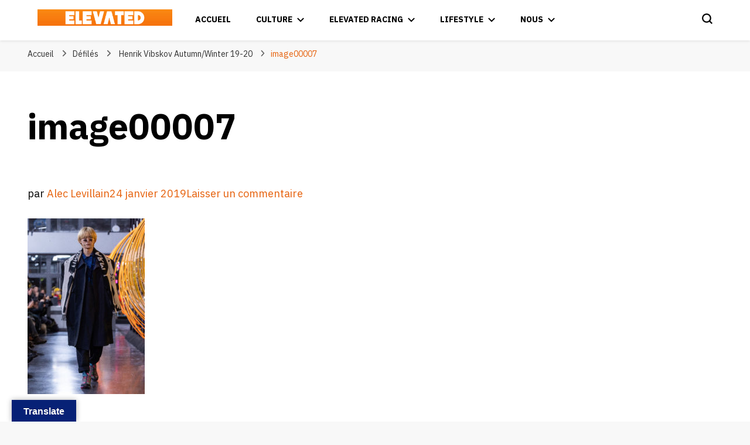

--- FILE ---
content_type: text/html; charset=UTF-8
request_url: https://elevated.fr/henrik-vibskov-autumn-winter-19-20/image00007/
body_size: 17976
content:
    <!DOCTYPE html>
    <html lang="fr-FR">
    <head itemscope itemtype="http://schema.org/WebSite">
	    <meta charset="UTF-8">
    <meta name="viewport" content="width=device-width, initial-scale=1">
    <link rel="profile" href="http://gmpg.org/xfn/11">
    <meta name='robots' content='index, follow, max-image-preview:large, max-snippet:-1, max-video-preview:-1' />

<!-- Open Graph Meta Tags generated by MashShare 4.0.47 - https://mashshare.net -->
<meta property="og:type" content="article" /> 
<meta property="og:title" content="image00007" />
<meta property="og:image" content="https://elevated.fr/wp-content/uploads/2019/01/image00007.jpeg" />
<meta property="og:url" content="https://elevated.fr/henrik-vibskov-autumn-winter-19-20/image00007/" />
<meta property="og:site_name" content="Elevated" />
<meta property="article:publisher" content="Facebook.com/ElevatedFR" />
<meta property="article:published_time" content="2019-01-24T21:42:41+01:00" />
<meta property="article:modified_time" content="2019-01-24T21:42:41+01:00" />
<meta property="og:updated_time" content="2019-01-24T21:42:41+01:00" />
<!-- Open Graph Meta Tags generated by MashShare 4.0.47 - https://www.mashshare.net -->
<!-- Twitter Card generated by MashShare 4.0.47 - https://www.mashshare.net -->
<meta property="og:image:width" content="3191" />
<meta property="og:image:height" content="4786" />
<meta name="twitter:card" content="summary_large_image">
<meta name="twitter:title" content="image00007">
<meta name="twitter:description" content="">
<meta name="twitter:image" content="https://elevated.fr/wp-content/uploads/2019/01/image00007.jpeg">
<meta name="twitter:site" content="@ElevatedFR">
<meta name="twitter:creator" content="@AlecLVN">
<!-- Twitter Card generated by MashShare 4.0.47 - https://www.mashshare.net -->


	<!-- This site is optimized with the Yoast SEO plugin v26.7 - https://yoast.com/wordpress/plugins/seo/ -->
	<title>image00007 - Elevated</title>
	<link rel="canonical" href="https://elevated.fr/henrik-vibskov-autumn-winter-19-20/image00007/" />
	<meta property="og:locale" content="fr_FR" />
	<meta property="og:type" content="article" />
	<meta property="og:title" content="image00007 - Elevated" />
	<meta property="og:url" content="https://elevated.fr/henrik-vibskov-autumn-winter-19-20/image00007/" />
	<meta property="og:site_name" content="Elevated" />
	<meta property="article:publisher" content="http://facebook.co/ElevatedFR" />
	<meta property="og:image" content="https://elevated.fr/henrik-vibskov-autumn-winter-19-20/image00007" />
	<meta property="og:image:width" content="683" />
	<meta property="og:image:height" content="1024" />
	<meta property="og:image:type" content="image/jpeg" />
	<meta name="twitter:card" content="summary_large_image" />
	<meta name="twitter:site" content="@ElevatedFR" />
	<script type="application/ld+json" class="yoast-schema-graph">{"@context":"https://schema.org","@graph":[{"@type":"WebPage","@id":"https://elevated.fr/henrik-vibskov-autumn-winter-19-20/image00007/","url":"https://elevated.fr/henrik-vibskov-autumn-winter-19-20/image00007/","name":"image00007 - Elevated","isPartOf":{"@id":"https://elevated.fr/#website"},"primaryImageOfPage":{"@id":"https://elevated.fr/henrik-vibskov-autumn-winter-19-20/image00007/#primaryimage"},"image":{"@id":"https://elevated.fr/henrik-vibskov-autumn-winter-19-20/image00007/#primaryimage"},"thumbnailUrl":"https://elevated.fr/wp-content/uploads/2019/01/image00007.jpeg","datePublished":"2019-01-24T20:42:41+00:00","breadcrumb":{"@id":"https://elevated.fr/henrik-vibskov-autumn-winter-19-20/image00007/#breadcrumb"},"inLanguage":"fr-FR","potentialAction":[{"@type":"ReadAction","target":["https://elevated.fr/henrik-vibskov-autumn-winter-19-20/image00007/"]}]},{"@type":"ImageObject","inLanguage":"fr-FR","@id":"https://elevated.fr/henrik-vibskov-autumn-winter-19-20/image00007/#primaryimage","url":"https://elevated.fr/wp-content/uploads/2019/01/image00007.jpeg","contentUrl":"https://elevated.fr/wp-content/uploads/2019/01/image00007.jpeg","width":3191,"height":4786},{"@type":"BreadcrumbList","@id":"https://elevated.fr/henrik-vibskov-autumn-winter-19-20/image00007/#breadcrumb","itemListElement":[{"@type":"ListItem","position":1,"name":"Accueil","item":"https://elevated.fr/"},{"@type":"ListItem","position":2,"name":"Henrik Vibskov Autumn/Winter 19-20","item":"https://elevated.fr/henrik-vibskov-autumn-winter-19-20/"},{"@type":"ListItem","position":3,"name":"image00007"}]},{"@type":"WebSite","@id":"https://elevated.fr/#website","url":"https://elevated.fr/","name":"Elevated","description":"#BeElevated","publisher":{"@id":"https://elevated.fr/#organization"},"potentialAction":[{"@type":"SearchAction","target":{"@type":"EntryPoint","urlTemplate":"https://elevated.fr/?s={search_term_string}"},"query-input":{"@type":"PropertyValueSpecification","valueRequired":true,"valueName":"search_term_string"}}],"inLanguage":"fr-FR"},{"@type":"Organization","@id":"https://elevated.fr/#organization","name":"Elevated","url":"https://elevated.fr/","logo":{"@type":"ImageObject","inLanguage":"fr-FR","@id":"https://elevated.fr/#/schema/logo/image/","url":"https://elevated.fr/wp-content/uploads/2018/06/ELEVATED1.png","contentUrl":"https://elevated.fr/wp-content/uploads/2018/06/ELEVATED1.png","width":1600,"height":1600,"caption":"Elevated"},"image":{"@id":"https://elevated.fr/#/schema/logo/image/"},"sameAs":["http://facebook.co/ElevatedFR","https://x.com/ElevatedFR","http://instagram.com/ElevatedFR"]}]}</script>
	<!-- / Yoast SEO plugin. -->


<link rel='dns-prefetch' href='//translate.google.com' />
<link rel='dns-prefetch' href='//fonts.googleapis.com' />
<link rel="alternate" type="application/rss+xml" title="Elevated &raquo; Flux" href="https://elevated.fr/feed/" />
<link rel="alternate" type="application/rss+xml" title="Elevated &raquo; Flux des commentaires" href="https://elevated.fr/comments/feed/" />
<link rel="alternate" type="application/rss+xml" title="Elevated &raquo; image00007 Flux des commentaires" href="https://elevated.fr/henrik-vibskov-autumn-winter-19-20/image00007/feed/" />
<link rel="alternate" title="oEmbed (JSON)" type="application/json+oembed" href="https://elevated.fr/wp-json/oembed/1.0/embed?url=https%3A%2F%2Felevated.fr%2Fhenrik-vibskov-autumn-winter-19-20%2Fimage00007%2F" />
<link rel="alternate" title="oEmbed (XML)" type="text/xml+oembed" href="https://elevated.fr/wp-json/oembed/1.0/embed?url=https%3A%2F%2Felevated.fr%2Fhenrik-vibskov-autumn-winter-19-20%2Fimage00007%2F&#038;format=xml" />
		<!-- This site uses the Google Analytics by MonsterInsights plugin v9.11.1 - Using Analytics tracking - https://www.monsterinsights.com/ -->
							<script src="//www.googletagmanager.com/gtag/js?id=G-7R49YXYCP3"  data-cfasync="false" data-wpfc-render="false" type="text/javascript" async></script>
			<script data-cfasync="false" data-wpfc-render="false" type="text/javascript">
				var mi_version = '9.11.1';
				var mi_track_user = true;
				var mi_no_track_reason = '';
								var MonsterInsightsDefaultLocations = {"page_location":"https:\/\/elevated.fr\/henrik-vibskov-autumn-winter-19-20\/image00007\/"};
								if ( typeof MonsterInsightsPrivacyGuardFilter === 'function' ) {
					var MonsterInsightsLocations = (typeof MonsterInsightsExcludeQuery === 'object') ? MonsterInsightsPrivacyGuardFilter( MonsterInsightsExcludeQuery ) : MonsterInsightsPrivacyGuardFilter( MonsterInsightsDefaultLocations );
				} else {
					var MonsterInsightsLocations = (typeof MonsterInsightsExcludeQuery === 'object') ? MonsterInsightsExcludeQuery : MonsterInsightsDefaultLocations;
				}

								var disableStrs = [
										'ga-disable-G-7R49YXYCP3',
									];

				/* Function to detect opted out users */
				function __gtagTrackerIsOptedOut() {
					for (var index = 0; index < disableStrs.length; index++) {
						if (document.cookie.indexOf(disableStrs[index] + '=true') > -1) {
							return true;
						}
					}

					return false;
				}

				/* Disable tracking if the opt-out cookie exists. */
				if (__gtagTrackerIsOptedOut()) {
					for (var index = 0; index < disableStrs.length; index++) {
						window[disableStrs[index]] = true;
					}
				}

				/* Opt-out function */
				function __gtagTrackerOptout() {
					for (var index = 0; index < disableStrs.length; index++) {
						document.cookie = disableStrs[index] + '=true; expires=Thu, 31 Dec 2099 23:59:59 UTC; path=/';
						window[disableStrs[index]] = true;
					}
				}

				if ('undefined' === typeof gaOptout) {
					function gaOptout() {
						__gtagTrackerOptout();
					}
				}
								window.dataLayer = window.dataLayer || [];

				window.MonsterInsightsDualTracker = {
					helpers: {},
					trackers: {},
				};
				if (mi_track_user) {
					function __gtagDataLayer() {
						dataLayer.push(arguments);
					}

					function __gtagTracker(type, name, parameters) {
						if (!parameters) {
							parameters = {};
						}

						if (parameters.send_to) {
							__gtagDataLayer.apply(null, arguments);
							return;
						}

						if (type === 'event') {
														parameters.send_to = monsterinsights_frontend.v4_id;
							var hookName = name;
							if (typeof parameters['event_category'] !== 'undefined') {
								hookName = parameters['event_category'] + ':' + name;
							}

							if (typeof MonsterInsightsDualTracker.trackers[hookName] !== 'undefined') {
								MonsterInsightsDualTracker.trackers[hookName](parameters);
							} else {
								__gtagDataLayer('event', name, parameters);
							}
							
						} else {
							__gtagDataLayer.apply(null, arguments);
						}
					}

					__gtagTracker('js', new Date());
					__gtagTracker('set', {
						'developer_id.dZGIzZG': true,
											});
					if ( MonsterInsightsLocations.page_location ) {
						__gtagTracker('set', MonsterInsightsLocations);
					}
										__gtagTracker('config', 'G-7R49YXYCP3', {"forceSSL":"true"} );
										window.gtag = __gtagTracker;										(function () {
						/* https://developers.google.com/analytics/devguides/collection/analyticsjs/ */
						/* ga and __gaTracker compatibility shim. */
						var noopfn = function () {
							return null;
						};
						var newtracker = function () {
							return new Tracker();
						};
						var Tracker = function () {
							return null;
						};
						var p = Tracker.prototype;
						p.get = noopfn;
						p.set = noopfn;
						p.send = function () {
							var args = Array.prototype.slice.call(arguments);
							args.unshift('send');
							__gaTracker.apply(null, args);
						};
						var __gaTracker = function () {
							var len = arguments.length;
							if (len === 0) {
								return;
							}
							var f = arguments[len - 1];
							if (typeof f !== 'object' || f === null || typeof f.hitCallback !== 'function') {
								if ('send' === arguments[0]) {
									var hitConverted, hitObject = false, action;
									if ('event' === arguments[1]) {
										if ('undefined' !== typeof arguments[3]) {
											hitObject = {
												'eventAction': arguments[3],
												'eventCategory': arguments[2],
												'eventLabel': arguments[4],
												'value': arguments[5] ? arguments[5] : 1,
											}
										}
									}
									if ('pageview' === arguments[1]) {
										if ('undefined' !== typeof arguments[2]) {
											hitObject = {
												'eventAction': 'page_view',
												'page_path': arguments[2],
											}
										}
									}
									if (typeof arguments[2] === 'object') {
										hitObject = arguments[2];
									}
									if (typeof arguments[5] === 'object') {
										Object.assign(hitObject, arguments[5]);
									}
									if ('undefined' !== typeof arguments[1].hitType) {
										hitObject = arguments[1];
										if ('pageview' === hitObject.hitType) {
											hitObject.eventAction = 'page_view';
										}
									}
									if (hitObject) {
										action = 'timing' === arguments[1].hitType ? 'timing_complete' : hitObject.eventAction;
										hitConverted = mapArgs(hitObject);
										__gtagTracker('event', action, hitConverted);
									}
								}
								return;
							}

							function mapArgs(args) {
								var arg, hit = {};
								var gaMap = {
									'eventCategory': 'event_category',
									'eventAction': 'event_action',
									'eventLabel': 'event_label',
									'eventValue': 'event_value',
									'nonInteraction': 'non_interaction',
									'timingCategory': 'event_category',
									'timingVar': 'name',
									'timingValue': 'value',
									'timingLabel': 'event_label',
									'page': 'page_path',
									'location': 'page_location',
									'title': 'page_title',
									'referrer' : 'page_referrer',
								};
								for (arg in args) {
																		if (!(!args.hasOwnProperty(arg) || !gaMap.hasOwnProperty(arg))) {
										hit[gaMap[arg]] = args[arg];
									} else {
										hit[arg] = args[arg];
									}
								}
								return hit;
							}

							try {
								f.hitCallback();
							} catch (ex) {
							}
						};
						__gaTracker.create = newtracker;
						__gaTracker.getByName = newtracker;
						__gaTracker.getAll = function () {
							return [];
						};
						__gaTracker.remove = noopfn;
						__gaTracker.loaded = true;
						window['__gaTracker'] = __gaTracker;
					})();
									} else {
										console.log("");
					(function () {
						function __gtagTracker() {
							return null;
						}

						window['__gtagTracker'] = __gtagTracker;
						window['gtag'] = __gtagTracker;
					})();
									}
			</script>
							<!-- / Google Analytics by MonsterInsights -->
		<style id='wp-img-auto-sizes-contain-inline-css' type='text/css'>
img:is([sizes=auto i],[sizes^="auto," i]){contain-intrinsic-size:3000px 1500px}
/*# sourceURL=wp-img-auto-sizes-contain-inline-css */
</style>

<style id='wp-emoji-styles-inline-css' type='text/css'>

	img.wp-smiley, img.emoji {
		display: inline !important;
		border: none !important;
		box-shadow: none !important;
		height: 1em !important;
		width: 1em !important;
		margin: 0 0.07em !important;
		vertical-align: -0.1em !important;
		background: none !important;
		padding: 0 !important;
	}
/*# sourceURL=wp-emoji-styles-inline-css */
</style>
<link rel='stylesheet' id='wp-block-library-css' href='https://elevated.fr/wp-includes/css/dist/block-library/style.min.css?ver=6.9' type='text/css' media='all' />
<style id='classic-theme-styles-inline-css' type='text/css'>
/*! This file is auto-generated */
.wp-block-button__link{color:#fff;background-color:#32373c;border-radius:9999px;box-shadow:none;text-decoration:none;padding:calc(.667em + 2px) calc(1.333em + 2px);font-size:1.125em}.wp-block-file__button{background:#32373c;color:#fff;text-decoration:none}
/*# sourceURL=/wp-includes/css/classic-themes.min.css */
</style>
<style id='global-styles-inline-css' type='text/css'>
:root{--wp--preset--aspect-ratio--square: 1;--wp--preset--aspect-ratio--4-3: 4/3;--wp--preset--aspect-ratio--3-4: 3/4;--wp--preset--aspect-ratio--3-2: 3/2;--wp--preset--aspect-ratio--2-3: 2/3;--wp--preset--aspect-ratio--16-9: 16/9;--wp--preset--aspect-ratio--9-16: 9/16;--wp--preset--color--black: #000000;--wp--preset--color--cyan-bluish-gray: #abb8c3;--wp--preset--color--white: #ffffff;--wp--preset--color--pale-pink: #f78da7;--wp--preset--color--vivid-red: #cf2e2e;--wp--preset--color--luminous-vivid-orange: #ff6900;--wp--preset--color--luminous-vivid-amber: #fcb900;--wp--preset--color--light-green-cyan: #7bdcb5;--wp--preset--color--vivid-green-cyan: #00d084;--wp--preset--color--pale-cyan-blue: #8ed1fc;--wp--preset--color--vivid-cyan-blue: #0693e3;--wp--preset--color--vivid-purple: #9b51e0;--wp--preset--gradient--vivid-cyan-blue-to-vivid-purple: linear-gradient(135deg,rgb(6,147,227) 0%,rgb(155,81,224) 100%);--wp--preset--gradient--light-green-cyan-to-vivid-green-cyan: linear-gradient(135deg,rgb(122,220,180) 0%,rgb(0,208,130) 100%);--wp--preset--gradient--luminous-vivid-amber-to-luminous-vivid-orange: linear-gradient(135deg,rgb(252,185,0) 0%,rgb(255,105,0) 100%);--wp--preset--gradient--luminous-vivid-orange-to-vivid-red: linear-gradient(135deg,rgb(255,105,0) 0%,rgb(207,46,46) 100%);--wp--preset--gradient--very-light-gray-to-cyan-bluish-gray: linear-gradient(135deg,rgb(238,238,238) 0%,rgb(169,184,195) 100%);--wp--preset--gradient--cool-to-warm-spectrum: linear-gradient(135deg,rgb(74,234,220) 0%,rgb(151,120,209) 20%,rgb(207,42,186) 40%,rgb(238,44,130) 60%,rgb(251,105,98) 80%,rgb(254,248,76) 100%);--wp--preset--gradient--blush-light-purple: linear-gradient(135deg,rgb(255,206,236) 0%,rgb(152,150,240) 100%);--wp--preset--gradient--blush-bordeaux: linear-gradient(135deg,rgb(254,205,165) 0%,rgb(254,45,45) 50%,rgb(107,0,62) 100%);--wp--preset--gradient--luminous-dusk: linear-gradient(135deg,rgb(255,203,112) 0%,rgb(199,81,192) 50%,rgb(65,88,208) 100%);--wp--preset--gradient--pale-ocean: linear-gradient(135deg,rgb(255,245,203) 0%,rgb(182,227,212) 50%,rgb(51,167,181) 100%);--wp--preset--gradient--electric-grass: linear-gradient(135deg,rgb(202,248,128) 0%,rgb(113,206,126) 100%);--wp--preset--gradient--midnight: linear-gradient(135deg,rgb(2,3,129) 0%,rgb(40,116,252) 100%);--wp--preset--font-size--small: 13px;--wp--preset--font-size--medium: 20px;--wp--preset--font-size--large: 36px;--wp--preset--font-size--x-large: 42px;--wp--preset--spacing--20: 0.44rem;--wp--preset--spacing--30: 0.67rem;--wp--preset--spacing--40: 1rem;--wp--preset--spacing--50: 1.5rem;--wp--preset--spacing--60: 2.25rem;--wp--preset--spacing--70: 3.38rem;--wp--preset--spacing--80: 5.06rem;--wp--preset--shadow--natural: 6px 6px 9px rgba(0, 0, 0, 0.2);--wp--preset--shadow--deep: 12px 12px 50px rgba(0, 0, 0, 0.4);--wp--preset--shadow--sharp: 6px 6px 0px rgba(0, 0, 0, 0.2);--wp--preset--shadow--outlined: 6px 6px 0px -3px rgb(255, 255, 255), 6px 6px rgb(0, 0, 0);--wp--preset--shadow--crisp: 6px 6px 0px rgb(0, 0, 0);}:where(.is-layout-flex){gap: 0.5em;}:where(.is-layout-grid){gap: 0.5em;}body .is-layout-flex{display: flex;}.is-layout-flex{flex-wrap: wrap;align-items: center;}.is-layout-flex > :is(*, div){margin: 0;}body .is-layout-grid{display: grid;}.is-layout-grid > :is(*, div){margin: 0;}:where(.wp-block-columns.is-layout-flex){gap: 2em;}:where(.wp-block-columns.is-layout-grid){gap: 2em;}:where(.wp-block-post-template.is-layout-flex){gap: 1.25em;}:where(.wp-block-post-template.is-layout-grid){gap: 1.25em;}.has-black-color{color: var(--wp--preset--color--black) !important;}.has-cyan-bluish-gray-color{color: var(--wp--preset--color--cyan-bluish-gray) !important;}.has-white-color{color: var(--wp--preset--color--white) !important;}.has-pale-pink-color{color: var(--wp--preset--color--pale-pink) !important;}.has-vivid-red-color{color: var(--wp--preset--color--vivid-red) !important;}.has-luminous-vivid-orange-color{color: var(--wp--preset--color--luminous-vivid-orange) !important;}.has-luminous-vivid-amber-color{color: var(--wp--preset--color--luminous-vivid-amber) !important;}.has-light-green-cyan-color{color: var(--wp--preset--color--light-green-cyan) !important;}.has-vivid-green-cyan-color{color: var(--wp--preset--color--vivid-green-cyan) !important;}.has-pale-cyan-blue-color{color: var(--wp--preset--color--pale-cyan-blue) !important;}.has-vivid-cyan-blue-color{color: var(--wp--preset--color--vivid-cyan-blue) !important;}.has-vivid-purple-color{color: var(--wp--preset--color--vivid-purple) !important;}.has-black-background-color{background-color: var(--wp--preset--color--black) !important;}.has-cyan-bluish-gray-background-color{background-color: var(--wp--preset--color--cyan-bluish-gray) !important;}.has-white-background-color{background-color: var(--wp--preset--color--white) !important;}.has-pale-pink-background-color{background-color: var(--wp--preset--color--pale-pink) !important;}.has-vivid-red-background-color{background-color: var(--wp--preset--color--vivid-red) !important;}.has-luminous-vivid-orange-background-color{background-color: var(--wp--preset--color--luminous-vivid-orange) !important;}.has-luminous-vivid-amber-background-color{background-color: var(--wp--preset--color--luminous-vivid-amber) !important;}.has-light-green-cyan-background-color{background-color: var(--wp--preset--color--light-green-cyan) !important;}.has-vivid-green-cyan-background-color{background-color: var(--wp--preset--color--vivid-green-cyan) !important;}.has-pale-cyan-blue-background-color{background-color: var(--wp--preset--color--pale-cyan-blue) !important;}.has-vivid-cyan-blue-background-color{background-color: var(--wp--preset--color--vivid-cyan-blue) !important;}.has-vivid-purple-background-color{background-color: var(--wp--preset--color--vivid-purple) !important;}.has-black-border-color{border-color: var(--wp--preset--color--black) !important;}.has-cyan-bluish-gray-border-color{border-color: var(--wp--preset--color--cyan-bluish-gray) !important;}.has-white-border-color{border-color: var(--wp--preset--color--white) !important;}.has-pale-pink-border-color{border-color: var(--wp--preset--color--pale-pink) !important;}.has-vivid-red-border-color{border-color: var(--wp--preset--color--vivid-red) !important;}.has-luminous-vivid-orange-border-color{border-color: var(--wp--preset--color--luminous-vivid-orange) !important;}.has-luminous-vivid-amber-border-color{border-color: var(--wp--preset--color--luminous-vivid-amber) !important;}.has-light-green-cyan-border-color{border-color: var(--wp--preset--color--light-green-cyan) !important;}.has-vivid-green-cyan-border-color{border-color: var(--wp--preset--color--vivid-green-cyan) !important;}.has-pale-cyan-blue-border-color{border-color: var(--wp--preset--color--pale-cyan-blue) !important;}.has-vivid-cyan-blue-border-color{border-color: var(--wp--preset--color--vivid-cyan-blue) !important;}.has-vivid-purple-border-color{border-color: var(--wp--preset--color--vivid-purple) !important;}.has-vivid-cyan-blue-to-vivid-purple-gradient-background{background: var(--wp--preset--gradient--vivid-cyan-blue-to-vivid-purple) !important;}.has-light-green-cyan-to-vivid-green-cyan-gradient-background{background: var(--wp--preset--gradient--light-green-cyan-to-vivid-green-cyan) !important;}.has-luminous-vivid-amber-to-luminous-vivid-orange-gradient-background{background: var(--wp--preset--gradient--luminous-vivid-amber-to-luminous-vivid-orange) !important;}.has-luminous-vivid-orange-to-vivid-red-gradient-background{background: var(--wp--preset--gradient--luminous-vivid-orange-to-vivid-red) !important;}.has-very-light-gray-to-cyan-bluish-gray-gradient-background{background: var(--wp--preset--gradient--very-light-gray-to-cyan-bluish-gray) !important;}.has-cool-to-warm-spectrum-gradient-background{background: var(--wp--preset--gradient--cool-to-warm-spectrum) !important;}.has-blush-light-purple-gradient-background{background: var(--wp--preset--gradient--blush-light-purple) !important;}.has-blush-bordeaux-gradient-background{background: var(--wp--preset--gradient--blush-bordeaux) !important;}.has-luminous-dusk-gradient-background{background: var(--wp--preset--gradient--luminous-dusk) !important;}.has-pale-ocean-gradient-background{background: var(--wp--preset--gradient--pale-ocean) !important;}.has-electric-grass-gradient-background{background: var(--wp--preset--gradient--electric-grass) !important;}.has-midnight-gradient-background{background: var(--wp--preset--gradient--midnight) !important;}.has-small-font-size{font-size: var(--wp--preset--font-size--small) !important;}.has-medium-font-size{font-size: var(--wp--preset--font-size--medium) !important;}.has-large-font-size{font-size: var(--wp--preset--font-size--large) !important;}.has-x-large-font-size{font-size: var(--wp--preset--font-size--x-large) !important;}
:where(.wp-block-post-template.is-layout-flex){gap: 1.25em;}:where(.wp-block-post-template.is-layout-grid){gap: 1.25em;}
:where(.wp-block-term-template.is-layout-flex){gap: 1.25em;}:where(.wp-block-term-template.is-layout-grid){gap: 1.25em;}
:where(.wp-block-columns.is-layout-flex){gap: 2em;}:where(.wp-block-columns.is-layout-grid){gap: 2em;}
:root :where(.wp-block-pullquote){font-size: 1.5em;line-height: 1.6;}
/*# sourceURL=global-styles-inline-css */
</style>
<link rel='stylesheet' id='blossomthemes-toolkit-css' href='https://elevated.fr/wp-content/plugins/blossomthemes-toolkit/public/css/blossomthemes-toolkit-public.min.css?ver=2.2.7' type='text/css' media='all' />
<link rel='stylesheet' id='contact-form-7-css' href='https://elevated.fr/wp-content/plugins/contact-form-7/includes/css/styles.css?ver=6.1.4' type='text/css' media='all' />
<link rel='stylesheet' id='fvp-frontend-css' href='https://elevated.fr/wp-content/plugins/featured-video-plus/styles/frontend.css?ver=2.3.3' type='text/css' media='all' />
<link rel='stylesheet' id='google-language-translator-css' href='https://elevated.fr/wp-content/plugins/google-language-translator/css/style.css?ver=6.0.20' type='text/css' media='' />
<link rel='stylesheet' id='glt-toolbar-styles-css' href='https://elevated.fr/wp-content/plugins/google-language-translator/css/toolbar.css?ver=6.0.20' type='text/css' media='' />
<link rel='stylesheet' id='wpa-css-css' href='https://elevated.fr/wp-content/plugins/honeypot/includes/css/wpa.css?ver=2.3.04' type='text/css' media='all' />
<link rel='stylesheet' id='mashsb-styles-css' href='https://elevated.fr/wp-content/plugins/mashsharer/assets/css/mashsb.min.css?ver=4.0.47' type='text/css' media='all' />
<style id='mashsb-styles-inline-css' type='text/css'>
.mashsb-count {color:#FFFFFF;}@media only screen and (min-width:568px){.mashsb-buttons a {min-width: 177px;}}
/*# sourceURL=mashsb-styles-inline-css */
</style>
<link rel='stylesheet' id='owl-carousel-css' href='https://elevated.fr/wp-content/themes/blossom-pin/css/owl.carousel.min.css?ver=2.2.1' type='text/css' media='all' />
<link rel='stylesheet' id='blossom-pin-google-fonts-css' href='https://fonts.googleapis.com/css?family=IBM+Plex+Sans+Devanagari%3A100%2C200%2C300%2Cregular%2C500%2C600%2C700%7CCormorant+Garamond%3Aregular' type='text/css' media='all' />
<link rel='stylesheet' id='blossom-pin-css' href='https://elevated.fr/wp-content/themes/blossom-pin/style.css?ver=1.3.6' type='text/css' media='all' />
<style id='blossom-pin-inline-css' type='text/css'>

    
    /*Typography*/

    body,
    button,
    input,
    select,
    optgroup,
    textarea{
        font-family : IBM Plex Sans Devanagari;
        font-size   : 18px;        
    }
    
    .site-header .site-branding .site-title,
    .single-header .site-branding .site-title,
    .mobile-header .mobile-site-header .site-branding .site-title{
        font-family : Cormorant Garamond;
        font-weight : 400;
        font-style  : normal;
    }

    .blog #primary .format-quote .post-thumbnail blockquote cite, 
    .newsletter-section .blossomthemes-email-newsletter-wrapper .text-holder h3,
    .newsletter-section .blossomthemes-email-newsletter-wrapper.bg-img .text-holder h3, 
    #primary .post .entry-content blockquote cite,
    #primary .page .entry-content blockquote cite{
        font-family : IBM Plex Sans Devanagari;
    }

    .banner-slider .item .text-holder .entry-title, 
    .banner .banner-caption .banner-title, 
    .blog #primary .post .entry-header .entry-title, 
    .blog #primary .format-quote .post-thumbnail .blockquote-holder, 
    .search #primary .search-post .entry-header .entry-title,
    .archive #primary .post .entry-header .entry-title, 
    .single .post-entry-header .entry-title, 
    #primary .post .entry-content blockquote,
    #primary .page .entry-content blockquote, 
    #primary .post .entry-content .pull-left,
    #primary .page .entry-content .pull-left, 
    #primary .post .entry-content .pull-right,
    #primary .page .entry-content .pull-right, 
    .single-header .title-holder .post-title, 
    .recommended-post .post .entry-header .entry-title, 
    .widget_bttk_popular_post ul li .entry-header .entry-title,
    .widget_bttk_pro_recent_post ul li .entry-header .entry-title, 
    .blossomthemes-email-newsletter-wrapper.bg-img .text-holder h3, 
    .widget_recent_entries ul li a, 
    .widget_recent_comments ul li a, 
    .widget_bttk_posts_category_slider_widget .carousel-title .title, 
    .single .navigation .post-title, 
    .single-blossom-portfolio .post-navigation .nav-previous,
    .single-blossom-portfolio .post-navigation .nav-next, 
    .site-main .blossom-portfolio .entry-title {
        font-family : IBM Plex Sans Devanagari;
    }
    
    /*Color Scheme*/
    a, 
    .main-navigation ul li a:hover,
    .main-navigation ul .current-menu-item > a,
    .main-navigation ul li:hover > a, 
    .site-header .site-branding .site-title a:hover, 
    .site-header .social-networks ul li a:hover, 
    .banner-slider .item .text-holder .entry-title a:hover, 
    .blog #primary .post .entry-header .entry-title a:hover, 
    .blog #primary .post .entry-footer .read-more:hover, 
    .blog #primary .post .entry-footer .edit-link a:hover, 
    .blog #primary .post .bottom .posted-on a:hover, 
    .newsletter-section .social-networks ul li a:hover, 
    .instagram-section .profile-link:hover, 
    .search #primary .search-post .entry-header .entry-title a:hover,
     .archive #primary .post .entry-header .entry-title a:hover, 
     .search #primary .search-post .entry-footer .posted-on a:hover,
     .archive #primary .post .entry-footer .posted-on a:hover, 
     .single #primary .post .holder .meta-info .entry-meta a:hover, 
    .single-header .site-branding .site-title a:hover, 
    .single-header .social-networks ul li a:hover, 
    .comments-area .comment-body .text-holder .top .comment-metadata a:hover, 
    .comments-area .comment-body .text-holder .reply a:hover, 
    .recommended-post .post .entry-header .entry-title a:hover, 
    .error-wrapper .error-holder h3, 
    .widget_bttk_popular_post ul li .entry-header .entry-title a:hover,
     .widget_bttk_pro_recent_post ul li .entry-header .entry-title a:hover, 
     .widget_bttk_popular_post ul li .entry-header .entry-meta a:hover,
     .widget_bttk_pro_recent_post ul li .entry-header .entry-meta a:hover,
     .widget_bttk_popular_post .style-two li .entry-header .cat-links a:hover,
     .widget_bttk_pro_recent_post .style-two li .entry-header .cat-links a:hover,
     .widget_bttk_popular_post .style-three li .entry-header .cat-links a:hover,
     .widget_bttk_pro_recent_post .style-three li .entry-header .cat-links a:hover, 
     .widget_recent_entries ul li:before, 
     .widget_recent_entries ul li a:hover, 
    .widget_recent_comments ul li:before, 
    .widget_bttk_posts_category_slider_widget .carousel-title .cat-links a:hover, 
    .widget_bttk_posts_category_slider_widget .carousel-title .title a:hover, 
    .site-footer .footer-b .footer-nav ul li a:hover, 
    .single .navigation a:hover .post-title, 
    .page-template-blossom-portfolio .portfolio-holder .portfolio-sorting .is-checked, 
    .portfolio-item a:hover, 
    .single-blossom-portfolio .post-navigation .nav-previous a:hover,
     .single-blossom-portfolio .post-navigation .nav-next a:hover, 
     .mobile-header .mobile-site-header .site-branding .site-title a:hover, 
    .mobile-menu .main-navigation ul li:hover svg, 
    .mobile-menu .main-navigation ul ul li a:hover,
    .mobile-menu .main-navigation ul ul li:hover > a, 
    .mobile-menu .social-networks ul li a:hover, 
    .site-main .blossom-portfolio .entry-title a:hover, 
    .site-main .blossom-portfolio .entry-footer .posted-on a:hover, 
    .widget_bttk_social_links ul li a:hover, 
    #crumbs a:hover, #crumbs .current a,
    .entry-content a:hover,
    .entry-summary a:hover,
    .page-content a:hover,
    .comment-content a:hover,
    .widget .textwidget a:hover {
        color: #e6600a;
    }

    .comments-area .comment-body .text-holder .reply a:hover svg {
        fill: #e6600a;
     }

    button:hover,
    input[type="button"]:hover,
    input[type="reset"]:hover,
    input[type="submit"]:hover, 
    .banner-slider .item, 
    .banner-slider .item .text-holder .category a, 
    .banner .banner-caption .banner-link:hover, 
    .blog #primary .post .entry-header .category a, 
    .newsletter-section, 
    .search #primary .search-post .entry-header .category a,
    .archive #primary .post .entry-header .category a, 
    .single .post-entry-header .category a, 
    .single #primary .post .holder .meta-info .entry-meta .byline:after, 
    .single #primary .post .entry-footer .tags a, 
    .single-header .progress-bar, 
    .recommended-post .post .entry-header .category a, 
    .error-wrapper .error-holder .btn-home a:hover, 
    .widget .widget-title:after, 
    .widget_bttk_author_bio .readmore:hover, 
    .widget_bttk_custom_categories ul li a:hover .post-count, 
    .widget_blossomtheme_companion_cta_widget .text-holder .button-wrap .btn-cta, 
    .widget_blossomtheme_featured_page_widget .text-holder .btn-readmore:hover, 
    .widget_bttk_icon_text_widget .text-holder .btn-readmore:hover, 
    .widget_bttk_image_text_widget ul li .btn-readmore:hover, 
    .back-to-top, 
    .single .post-entry-header .share .social-networks li a:hover {
        background: #e6600a;
    }

    button:hover,
    input[type="button"]:hover,
    input[type="reset"]:hover,
    input[type="submit"]:hover, 
    .error-wrapper .error-holder .btn-home a:hover {
        border-color: #e6600a;
    }

    .blog #primary .post .entry-footer .read-more:hover, 
    .blog #primary .post .entry-footer .edit-link a:hover {
        border-bottom-color: #e6600a;
    }

    @media screen and (max-width: 1024px) {
        .main-navigation ul ul li a:hover, 
        .main-navigation ul ul li:hover > a, 
        .main-navigation ul ul .current-menu-item > a, 
        .main-navigation ul ul .current-menu-ancestor > a, 
        .main-navigation ul ul .current_page_item > a, 
        .main-navigation ul ul .current_page_ancestor > a {
            color: #e6600a !important;
        }
    }
/*# sourceURL=blossom-pin-inline-css */
</style>
<link rel='stylesheet' id='newsletter-css' href='https://elevated.fr/wp-content/plugins/newsletter/style.css?ver=9.1.0' type='text/css' media='all' />
<script type="text/javascript" src="https://elevated.fr/wp-content/plugins/google-analytics-for-wordpress/assets/js/frontend-gtag.min.js?ver=9.11.1" id="monsterinsights-frontend-script-js" async="async" data-wp-strategy="async"></script>
<script data-cfasync="false" data-wpfc-render="false" type="text/javascript" id='monsterinsights-frontend-script-js-extra'>/* <![CDATA[ */
var monsterinsights_frontend = {"js_events_tracking":"true","download_extensions":"doc,pdf,ppt,zip,xls,docx,pptx,xlsx","inbound_paths":"[]","home_url":"https:\/\/elevated.fr","hash_tracking":"false","v4_id":"G-7R49YXYCP3"};/* ]]> */
</script>
<script type="text/javascript" src="https://elevated.fr/wp-includes/js/jquery/jquery.min.js?ver=3.7.1" id="jquery-core-js"></script>
<script type="text/javascript" src="https://elevated.fr/wp-includes/js/jquery/jquery-migrate.min.js?ver=3.4.1" id="jquery-migrate-js"></script>
<script type="text/javascript" src="https://elevated.fr/wp-content/plugins/featured-video-plus/js/jquery.fitvids.min.js?ver=master-2015-08" id="jquery.fitvids-js"></script>
<script type="text/javascript" id="fvp-frontend-js-extra">
/* <![CDATA[ */
var fvpdata = {"ajaxurl":"https://elevated.fr/wp-admin/admin-ajax.php","nonce":"b90f234374","fitvids":"1","dynamic":"","overlay":"","opacity":"0.75","color":"b","width":"640"};
//# sourceURL=fvp-frontend-js-extra
/* ]]> */
</script>
<script type="text/javascript" src="https://elevated.fr/wp-content/plugins/featured-video-plus/js/frontend.min.js?ver=2.3.3" id="fvp-frontend-js"></script>
<script type="text/javascript" id="mashsb-js-extra">
/* <![CDATA[ */
var mashsb = {"shares":"0","round_shares":"1","animate_shares":"0","dynamic_buttons":"0","share_url":"https://elevated.fr/henrik-vibskov-autumn-winter-19-20/image00007/","title":"image00007","image":null,"desc":"","hashtag":"ElevatedFR","subscribe":"content","subscribe_url":"","activestatus":"1","singular":"1","twitter_popup":"1","refresh":"0","nonce":"e9b7390213","postid":"1628","servertime":"1768628315","ajaxurl":"https://elevated.fr/wp-admin/admin-ajax.php"};
//# sourceURL=mashsb-js-extra
/* ]]> */
</script>
<script type="text/javascript" src="https://elevated.fr/wp-content/plugins/mashsharer/assets/js/mashsb.min.js?ver=4.0.47" id="mashsb-js"></script>
<link rel="https://api.w.org/" href="https://elevated.fr/wp-json/" /><link rel="alternate" title="JSON" type="application/json" href="https://elevated.fr/wp-json/wp/v2/media/1628" /><link rel="EditURI" type="application/rsd+xml" title="RSD" href="https://elevated.fr/xmlrpc.php?rsd" />
<link rel='shortlink' href='https://elevated.fr/?p=1628' />
		<!-- Custom Logo: hide header text -->
		<style id="custom-logo-css" type="text/css">
			.site-title, .site-description {
				position: absolute;
				clip-path: inset(50%);
			}
		</style>
		<style>#google_language_translator a{display:none!important;}div.skiptranslate.goog-te-gadget{display:inline!important;}.goog-te-gadget{color:transparent!important;}.goog-te-gadget{font-size:0px!important;}.goog-branding{display:none;}.goog-tooltip{display: none!important;}.goog-tooltip:hover{display: none!important;}.goog-text-highlight{background-color:transparent!important;border:none!important;box-shadow:none!important;}#google_language_translator select.goog-te-combo{color:#32373c;}div.skiptranslate{display:none!important;}body{top:0px!important;}#goog-gt-{display:none!important;}font font{background-color:transparent!important;box-shadow:none!important;position:initial!important;}#glt-translate-trigger{left:20px;right:auto;}#glt-translate-trigger > span{color:#ffffff;}#glt-translate-trigger{background:#072176;}.goog-te-gadget .goog-te-combo{width:100%;}</style><!-- Analytics by WP Statistics - https://wp-statistics.com -->
<meta name="generator" content="Elementor 3.34.1; features: additional_custom_breakpoints; settings: css_print_method-external, google_font-enabled, font_display-auto">
			<style>
				.e-con.e-parent:nth-of-type(n+4):not(.e-lazyloaded):not(.e-no-lazyload),
				.e-con.e-parent:nth-of-type(n+4):not(.e-lazyloaded):not(.e-no-lazyload) * {
					background-image: none !important;
				}
				@media screen and (max-height: 1024px) {
					.e-con.e-parent:nth-of-type(n+3):not(.e-lazyloaded):not(.e-no-lazyload),
					.e-con.e-parent:nth-of-type(n+3):not(.e-lazyloaded):not(.e-no-lazyload) * {
						background-image: none !important;
					}
				}
				@media screen and (max-height: 640px) {
					.e-con.e-parent:nth-of-type(n+2):not(.e-lazyloaded):not(.e-no-lazyload),
					.e-con.e-parent:nth-of-type(n+2):not(.e-lazyloaded):not(.e-no-lazyload) * {
						background-image: none !important;
					}
				}
			</style>
			<link rel="icon" href="https://elevated.fr/wp-content/uploads/2025/09/cropped-ELEVATED23-1-2-32x32.png" sizes="32x32" />
<link rel="icon" href="https://elevated.fr/wp-content/uploads/2025/09/cropped-ELEVATED23-1-2-192x192.png" sizes="192x192" />
<link rel="apple-touch-icon" href="https://elevated.fr/wp-content/uploads/2025/09/cropped-ELEVATED23-1-2-180x180.png" />
<meta name="msapplication-TileImage" content="https://elevated.fr/wp-content/uploads/2025/09/cropped-ELEVATED23-1-2-270x270.png" />
</head>

<body class="attachment wp-singular attachment-template-default single single-attachment postid-1628 attachmentid-1628 attachment-jpeg wp-custom-logo wp-theme-blossom-pin underline full-width elementor-default elementor-kit-5029" itemscope itemtype="http://schema.org/WebPage">

        <div class="single-header">
                    <div class="site-branding" itemscope itemtype="http://schema.org/Organization">
            <a href="https://elevated.fr/" class="custom-logo-link" rel="home"><img width="1600" height="192" src="https://elevated.fr/wp-content/uploads/2025/09/cropped-cropped-ELEVATED23-1.png" class="custom-logo" alt="Elevated" decoding="async" srcset="https://elevated.fr/wp-content/uploads/2025/09/cropped-cropped-ELEVATED23-1.png 1600w, https://elevated.fr/wp-content/uploads/2025/09/cropped-cropped-ELEVATED23-1-300x36.png 300w, https://elevated.fr/wp-content/uploads/2025/09/cropped-cropped-ELEVATED23-1-700x84.png 700w, https://elevated.fr/wp-content/uploads/2025/09/cropped-cropped-ELEVATED23-1-768x92.png 768w, https://elevated.fr/wp-content/uploads/2025/09/cropped-cropped-ELEVATED23-1-1536x184.png 1536w, https://elevated.fr/wp-content/uploads/2025/09/cropped-cropped-ELEVATED23-1-500x60.png 500w" sizes="(max-width: 1600px) 100vw, 1600px" /></a>                        <p class="site-title" itemprop="name"><a href="https://elevated.fr/" rel="home" itemprop="url">Elevated</a></p>
                                            <p class="site-description">#BeElevated</p>
                            </div>
                <div class="title-holder">
                <span>Vous lisez</span>
                <h2 class="post-title">image00007</h2>
            </div>
                        <div class="progress-container">
                <div class="progress-bar" id="myBar"></div>
            </div>
        </div>
            <div id="page" class="site"><a aria-label="Aller au contenu" class="skip-link" href="#content">Aller au contenu</a>
        <div class="mobile-header">
        <div class="mobile-site-header">
            <button aria-label="Basculer sur menu principal" id="toggle-button" data-toggle-target=".main-menu-modal" data-toggle-body-class="showing-main-menu-modal" aria-expanded="false" data-set-focus=".close-main-nav-toggle">
                <span></span>
                <span></span>
                <span></span>
            </button>
            <div class="mobile-menu-wrap">
                <nav id="mobile-site-navigation" class="main-navigation" itemscope itemtype="http://schema.org/SiteNavigationElement">
                    <div class="primary-menu-list main-menu-modal cover-modal" data-modal-target-string=".main-menu-modal">
                        <button class="btn-close-menu close-main-nav-toggle" data-toggle-target=".main-menu-modal" data-toggle-body-class="showing-main-menu-modal" aria-expanded="false" data-set-focus=".main-menu-modal"><span></span></button>
                        <div class="mobile-menu" aria-label="Mobile">
                            <div class="menu-menu-superieur-container"><ul id="mobile-primary-menu" class="menu main-menu-modal"><li id="menu-item-5003" class="menu-item menu-item-type-custom menu-item-object-custom menu-item-home menu-item-5003"><a href="https://elevated.fr">Accueil</a></li>
<li id="menu-item-1274" class="menu-item menu-item-type-taxonomy menu-item-object-category menu-item-has-children menu-item-1274"><a href="https://elevated.fr/category/culture/">Culture</a>
<ul class="sub-menu">
	<li id="menu-item-604" class="menu-item menu-item-type-taxonomy menu-item-object-category menu-item-604"><a href="https://elevated.fr/category/mode/">Mode</a></li>
	<li id="menu-item-599" class="menu-item menu-item-type-taxonomy menu-item-object-category menu-item-599"><a href="https://elevated.fr/category/beaute/">Beauté</a></li>
	<li id="menu-item-7950" class="menu-item menu-item-type-taxonomy menu-item-object-category menu-item-7950"><a href="https://elevated.fr/category/montres/">Montres</a></li>
	<li id="menu-item-603" class="menu-item menu-item-type-taxonomy menu-item-object-category menu-item-603"><a href="https://elevated.fr/category/defiles/">Défilés</a></li>
	<li id="menu-item-774" class="menu-item menu-item-type-taxonomy menu-item-object-category menu-item-774"><a href="https://elevated.fr/category/non-classe/">Artistes</a></li>
	<li id="menu-item-775" class="menu-item menu-item-type-taxonomy menu-item-object-category menu-item-775"><a href="https://elevated.fr/category/non-classe/">Playlist</a></li>
</ul>
</li>
<li id="menu-item-7943" class="menu-item menu-item-type-taxonomy menu-item-object-category menu-item-has-children menu-item-7943"><a href="https://elevated.fr/category/elevated-drive/">Elevated Racing</a>
<ul class="sub-menu">
	<li id="menu-item-7945" class="menu-item menu-item-type-taxonomy menu-item-object-category menu-item-7945"><a href="https://elevated.fr/category/road-to-le-mans/">Road to Le Mans</a></li>
	<li id="menu-item-7944" class="menu-item menu-item-type-taxonomy menu-item-object-category menu-item-7944"><a href="https://elevated.fr/category/formula-1/">Formula 1</a></li>
	<li id="menu-item-7946" class="menu-item menu-item-type-taxonomy menu-item-object-category menu-item-7946"><a href="https://elevated.fr/category/roue-libre/">Roue Libre</a></li>
</ul>
</li>
<li id="menu-item-602" class="menu-item menu-item-type-taxonomy menu-item-object-category menu-item-has-children menu-item-602"><a href="https://elevated.fr/category/lifestyle/">Lifestyle</a>
<ul class="sub-menu">
	<li id="menu-item-606" class="menu-item menu-item-type-taxonomy menu-item-object-category menu-item-606"><a href="https://elevated.fr/category/restaurants/">Restaurants</a></li>
	<li id="menu-item-601" class="menu-item menu-item-type-taxonomy menu-item-object-category menu-item-601"><a href="https://elevated.fr/category/expositions/">Expositions</a></li>
</ul>
</li>
<li id="menu-item-1109" class="menu-item menu-item-type-taxonomy menu-item-object-category menu-item-has-children menu-item-1109"><a href="https://elevated.fr/category/elevated/">Nous</a>
<ul class="sub-menu">
	<li id="menu-item-1120" class="menu-item menu-item-type-post_type menu-item-object-page menu-item-1120"><a href="https://elevated.fr/a-propos/">À Propos</a></li>
	<li id="menu-item-1122" class="menu-item menu-item-type-post_type menu-item-object-page menu-item-1122"><a href="https://elevated.fr/contact/">Contact</a></li>
	<li id="menu-item-4271" class="menu-item menu-item-type-post_type menu-item-object-page menu-item-4271"><a href="https://elevated.fr/newsletter/">Newsletter</a></li>
	<li id="menu-item-5011" class="menu-item menu-item-type-custom menu-item-object-custom menu-item-5011"><a href="https://instagram.com/ElevatedFR">Instagram</a></li>
	<li id="menu-item-5012" class="menu-item menu-item-type-custom menu-item-object-custom menu-item-5012"><a href="https://twitter.com/ElevatedFR">Twitter</a></li>
	<li id="menu-item-5013" class="menu-item menu-item-type-custom menu-item-object-custom menu-item-5013"><a href="https://facebook.com/ElevatedFR">Facebook</a></li>
</ul>
</li>
</ul></div>                        </div>
                    </div>
                </nav> 
                
                            </div>
                    <div class="site-branding" itemscope itemtype="http://schema.org/Organization">
            <a href="https://elevated.fr/" class="custom-logo-link" rel="home"><img width="1600" height="192" src="https://elevated.fr/wp-content/uploads/2025/09/cropped-cropped-ELEVATED23-1.png" class="custom-logo" alt="Elevated" decoding="async" srcset="https://elevated.fr/wp-content/uploads/2025/09/cropped-cropped-ELEVATED23-1.png 1600w, https://elevated.fr/wp-content/uploads/2025/09/cropped-cropped-ELEVATED23-1-300x36.png 300w, https://elevated.fr/wp-content/uploads/2025/09/cropped-cropped-ELEVATED23-1-700x84.png 700w, https://elevated.fr/wp-content/uploads/2025/09/cropped-cropped-ELEVATED23-1-768x92.png 768w, https://elevated.fr/wp-content/uploads/2025/09/cropped-cropped-ELEVATED23-1-1536x184.png 1536w, https://elevated.fr/wp-content/uploads/2025/09/cropped-cropped-ELEVATED23-1-500x60.png 500w" sizes="(max-width: 1600px) 100vw, 1600px" /></a>                        <p class="site-title" itemprop="name"><a href="https://elevated.fr/" rel="home" itemprop="url">Elevated</a></p>
                                            <p class="site-description">#BeElevated</p>
                            </div>
                <div class="tools">
                                    <div class=header-search>
                        <button aria-label="Basculer sur formulaire de recherche" class="search-icon search-toggle" data-toggle-target=".mob-search-modal" data-toggle-body-class="showing-mob-search-modal" data-set-focus=".mob-search-modal .search-field" aria-expanded="false">
                            <svg class="open-icon" xmlns="http://www.w3.org/2000/svg" viewBox="-18214 -12091 18 18"><path id="Path_99" data-name="Path 99" d="M18,16.415l-3.736-3.736a7.751,7.751,0,0,0,1.585-4.755A7.876,7.876,0,0,0,7.925,0,7.876,7.876,0,0,0,0,7.925a7.876,7.876,0,0,0,7.925,7.925,7.751,7.751,0,0,0,4.755-1.585L16.415,18ZM2.264,7.925a5.605,5.605,0,0,1,5.66-5.66,5.605,5.605,0,0,1,5.66,5.66,5.605,5.605,0,0,1-5.66,5.66A5.605,5.605,0,0,1,2.264,7.925Z" transform="translate(-18214 -12091)"/></svg>
                        </button>
                        <div class="search-form-holder mob-search-modal cover-modal" data-modal-target-string=".mob-search-modal">
                            <div class="header-search-inner-wrap">
                                <form role="search" method="get" class="search-form" action="https://elevated.fr/"><label class="screen-reader-text">Vous recherchiez quelque chose ?</label><label for="submit-field"><span>Saisissez votre rechercher.</span><input type="search" class="search-field" placeholder="Que recherchez-vous..." value="" name="s" /></label><input type="submit" class="search-submit" value="Rechercher" /></form> 
                                <button aria-label="Basculer sur formulaire de recherche" class="search-icon close" data-toggle-target=".mob-search-modal" data-toggle-body-class="showing-mob-search-modal" data-set-focus=".mob-search-modal .search-field" aria-expanded="false">
                                    <svg class="close-icon" xmlns="http://www.w3.org/2000/svg" viewBox="10906 13031 18 18"><path id="Close" d="M23,6.813,21.187,5,14,12.187,6.813,5,5,6.813,12.187,14,5,21.187,6.813,23,14,15.813,21.187,23,23,21.187,15.813,14Z" transform="translate(10901 13026)"/></svg>
                                </button>
                            </div>
                        </div>
                        <div class="overlay"></div>
                    </div>
                            </div>
        </div>
    </div>
        <header class="site-header" itemscope itemtype="http://schema.org/WPHeader">
		        <div class="site-branding" itemscope itemtype="http://schema.org/Organization">
            <a href="https://elevated.fr/" class="custom-logo-link" rel="home"><img width="1600" height="192" src="https://elevated.fr/wp-content/uploads/2025/09/cropped-cropped-ELEVATED23-1.png" class="custom-logo" alt="Elevated" decoding="async" srcset="https://elevated.fr/wp-content/uploads/2025/09/cropped-cropped-ELEVATED23-1.png 1600w, https://elevated.fr/wp-content/uploads/2025/09/cropped-cropped-ELEVATED23-1-300x36.png 300w, https://elevated.fr/wp-content/uploads/2025/09/cropped-cropped-ELEVATED23-1-700x84.png 700w, https://elevated.fr/wp-content/uploads/2025/09/cropped-cropped-ELEVATED23-1-768x92.png 768w, https://elevated.fr/wp-content/uploads/2025/09/cropped-cropped-ELEVATED23-1-1536x184.png 1536w, https://elevated.fr/wp-content/uploads/2025/09/cropped-cropped-ELEVATED23-1-500x60.png 500w" sizes="(max-width: 1600px) 100vw, 1600px" /></a>                        <p class="site-title" itemprop="name"><a href="https://elevated.fr/" rel="home" itemprop="url">Elevated</a></p>
                                            <p class="site-description">#BeElevated</p>
                            </div>
            <nav id="site-navigation" class="main-navigation" itemscope itemtype="http://schema.org/SiteNavigationElement">
            <div class="menu-menu-superieur-container"><ul id="primary-menu" class="menu"><li class="menu-item menu-item-type-custom menu-item-object-custom menu-item-home menu-item-5003"><a href="https://elevated.fr">Accueil</a></li>
<li class="menu-item menu-item-type-taxonomy menu-item-object-category menu-item-has-children menu-item-1274"><a href="https://elevated.fr/category/culture/">Culture</a>
<ul class="sub-menu">
	<li class="menu-item menu-item-type-taxonomy menu-item-object-category menu-item-604"><a href="https://elevated.fr/category/mode/">Mode</a></li>
	<li class="menu-item menu-item-type-taxonomy menu-item-object-category menu-item-599"><a href="https://elevated.fr/category/beaute/">Beauté</a></li>
	<li class="menu-item menu-item-type-taxonomy menu-item-object-category menu-item-7950"><a href="https://elevated.fr/category/montres/">Montres</a></li>
	<li class="menu-item menu-item-type-taxonomy menu-item-object-category menu-item-603"><a href="https://elevated.fr/category/defiles/">Défilés</a></li>
	<li class="menu-item menu-item-type-taxonomy menu-item-object-category menu-item-774"><a href="https://elevated.fr/category/non-classe/">Artistes</a></li>
	<li class="menu-item menu-item-type-taxonomy menu-item-object-category menu-item-775"><a href="https://elevated.fr/category/non-classe/">Playlist</a></li>
</ul>
</li>
<li class="menu-item menu-item-type-taxonomy menu-item-object-category menu-item-has-children menu-item-7943"><a href="https://elevated.fr/category/elevated-drive/">Elevated Racing</a>
<ul class="sub-menu">
	<li class="menu-item menu-item-type-taxonomy menu-item-object-category menu-item-7945"><a href="https://elevated.fr/category/road-to-le-mans/">Road to Le Mans</a></li>
	<li class="menu-item menu-item-type-taxonomy menu-item-object-category menu-item-7944"><a href="https://elevated.fr/category/formula-1/">Formula 1</a></li>
	<li class="menu-item menu-item-type-taxonomy menu-item-object-category menu-item-7946"><a href="https://elevated.fr/category/roue-libre/">Roue Libre</a></li>
</ul>
</li>
<li class="menu-item menu-item-type-taxonomy menu-item-object-category menu-item-has-children menu-item-602"><a href="https://elevated.fr/category/lifestyle/">Lifestyle</a>
<ul class="sub-menu">
	<li class="menu-item menu-item-type-taxonomy menu-item-object-category menu-item-606"><a href="https://elevated.fr/category/restaurants/">Restaurants</a></li>
	<li class="menu-item menu-item-type-taxonomy menu-item-object-category menu-item-601"><a href="https://elevated.fr/category/expositions/">Expositions</a></li>
</ul>
</li>
<li class="menu-item menu-item-type-taxonomy menu-item-object-category menu-item-has-children menu-item-1109"><a href="https://elevated.fr/category/elevated/">Nous</a>
<ul class="sub-menu">
	<li class="menu-item menu-item-type-post_type menu-item-object-page menu-item-1120"><a href="https://elevated.fr/a-propos/">À Propos</a></li>
	<li class="menu-item menu-item-type-post_type menu-item-object-page menu-item-1122"><a href="https://elevated.fr/contact/">Contact</a></li>
	<li class="menu-item menu-item-type-post_type menu-item-object-page menu-item-4271"><a href="https://elevated.fr/newsletter/">Newsletter</a></li>
	<li class="menu-item menu-item-type-custom menu-item-object-custom menu-item-5011"><a href="https://instagram.com/ElevatedFR">Instagram</a></li>
	<li class="menu-item menu-item-type-custom menu-item-object-custom menu-item-5012"><a href="https://twitter.com/ElevatedFR">Twitter</a></li>
	<li class="menu-item menu-item-type-custom menu-item-object-custom menu-item-5013"><a href="https://facebook.com/ElevatedFR">Facebook</a></li>
</ul>
</li>
</ul></div>        </nav><!-- #site-navigation -->						
		<div class="tools">
                            <div class=header-search>
                    <button aria-label="Basculer sur formulaire de recherche" class="search-icon search-toggle" data-toggle-target=".search-modal" data-toggle-body-class="showing-search-modal" data-set-focus=".search-modal .search-field" aria-expanded="false">
                        <svg class="open-icon" xmlns="http://www.w3.org/2000/svg" viewBox="-18214 -12091 18 18"><path id="Path_99" data-name="Path 99" d="M18,16.415l-3.736-3.736a7.751,7.751,0,0,0,1.585-4.755A7.876,7.876,0,0,0,7.925,0,7.876,7.876,0,0,0,0,7.925a7.876,7.876,0,0,0,7.925,7.925,7.751,7.751,0,0,0,4.755-1.585L16.415,18ZM2.264,7.925a5.605,5.605,0,0,1,5.66-5.66,5.605,5.605,0,0,1,5.66,5.66,5.605,5.605,0,0,1-5.66,5.66A5.605,5.605,0,0,1,2.264,7.925Z" transform="translate(-18214 -12091)"/></svg>
                    </button>
                    <div class="search-form-holder search-modal cover-modal" data-modal-target-string=".search-modal">
                        <div class="header-search-inner-wrap">
                            <form role="search" method="get" class="search-form" action="https://elevated.fr/"><label class="screen-reader-text">Vous recherchiez quelque chose ?</label><label for="submit-field"><span>Saisissez votre rechercher.</span><input type="search" class="search-field" placeholder="Que recherchez-vous..." value="" name="s" /></label><input type="submit" class="search-submit" value="Rechercher" /></form> 
                            <button aria-label="Basculer sur formulaire de recherche" class="search-icon close" data-toggle-target=".search-modal" data-toggle-body-class="showing-search-modal" data-set-focus=".search-modal .search-field" aria-expanded="false">
                                <svg class="close-icon" xmlns="http://www.w3.org/2000/svg" viewBox="10906 13031 18 18"><path id="Close" d="M23,6.813,21.187,5,14,12.187,6.813,5,5,6.813,12.187,14,5,21.187,6.813,23,14,15.813,21.187,23,23,21.187,15.813,14Z" transform="translate(10901 13026)"/></svg>
                            </button>
                        </div>
                    </div>
                    <div class="overlay"></div>
                </div>
					</div>
	</header>
    <div class="breadcrumb-wrapper"><div class="container">
                <div id="crumbs" itemscope itemtype="http://schema.org/BreadcrumbList"> 
                    <span itemprop="itemListElement" itemscope itemtype="http://schema.org/ListItem">
                        <a itemprop="item" href="https://elevated.fr"><span itemprop="name">Accueil</span></a>
                        <meta itemprop="position" content="1" />
                        <span class="separator"><i class="fa fa-angle-right"></i></span>
                    </span><a href="https://elevated.fr/category/defiles/">Défilés</a> <span class="separator"><i class="fa fa-angle-right"></i></span> <span itemprop="itemListElement" itemscope itemtype="http://schema.org/ListItem"><a href="https://elevated.fr/henrik-vibskov-autumn-winter-19-20/" itemprop="item"><span itemprop="name">Henrik Vibskov Autumn/Winter 19-20<span></a><meta itemprop="position" content="2" /> <span class="separator"><i class="fa fa-angle-right"></i></span></span><span class="current" itemprop="itemListElement" itemscope itemtype="http://schema.org/ListItem"><a itemprop="item" href="https://elevated.fr/henrik-vibskov-autumn-winter-19-20/image00007/"><span itemprop="name">image00007</span></a><meta itemprop="position" content="2" /></span></div></div></div><!-- .breadcrumb-wrapper -->        <div id="content" class="site-content">   
            <div class="container">
                <div id="primary" class="content-area">
                        <header class="post-entry-header">
                                <h1 class="entry-title">image00007</h1>                
            </header>
        
		<main id="main" class="site-main">

		
<article id="post-1628" class="post-1628 attachment type-attachment status-inherit hentry latest_post">
   <div class="holder">

                <div class="meta-info">
            <div class="entry-meta">               
                <span class="byline" itemprop="author" itemscope itemtype="https://schema.org/Person">par <span itemprop="name"><a class="url fn n" href="https://elevated.fr/author/admin8855/" itemprop="url">Alec Levillain</a></span></span><span class="posted-on"><a href="https://elevated.fr/henrik-vibskov-autumn-winter-19-20/image00007/" rel="bookmark"><time class="entry-date published updated" datetime="2019-01-24T21:42:41+01:00" itemprop="datePublished">24 janvier 2019</time><time class="updated" datetime="2019-01-24T21:42:41+01:00" itemprop="dateModified">24 janvier 2019</time></a></span><span class="comments"><a href="https://elevated.fr/henrik-vibskov-autumn-winter-19-20/image00007/#respond">Laisser un commentaire <span class="screen-reader-text">sur image00007</span></a></span>            </div>
        </div>
        

        <div class="post-content">
        <div class="post-thumbnail"></div>    <div class="entry-content" itemprop="text">
		<p class="attachment"><a href='https://elevated.fr/wp-content/uploads/2019/01/image00007.jpeg'><img  fetchpriority="high" decoding="async" width="200" height="300"  src="[data-uri]" data-lazy-src="https://elevated.fr/wp-content/uploads/2019/01/image00007-200x300.jpeg"  class="attachment-medium size-medium" alt="" srcset="https://elevated.fr/wp-content/uploads/2019/01/image00007-200x300.jpeg 200w, https://elevated.fr/wp-content/uploads/2019/01/image00007-768x1152.jpeg 768w, https://elevated.fr/wp-content/uploads/2019/01/image00007-683x1024.jpeg 683w" sizes="(max-width: 200px) 100vw, 200px" /><noscript><img  fetchpriority="high" decoding="async" width="200" height="300"  src="https://elevated.fr/wp-content/uploads/2019/01/image00007-200x300.jpeg"  class="attachment-medium size-medium" alt="" srcset="https://elevated.fr/wp-content/uploads/2019/01/image00007-200x300.jpeg 200w, https://elevated.fr/wp-content/uploads/2019/01/image00007-768x1152.jpeg 768w, https://elevated.fr/wp-content/uploads/2019/01/image00007-683x1024.jpeg 683w" sizes="(max-width: 200px) 100vw, 200px" /></noscript></a></p>
	</div><!-- .entry-content -->
    	<footer class="entry-footer">
			</footer><!-- .entry-footer -->

     
        </div> <!-- .post-content -->          
    </div> <!-- .holder -->
</article><!-- #post-1628 -->
		</main><!-- #main -->
        
                    
            <nav class="navigation" role="navigation">
    			<h2 class="screen-reader-text">Navigation d’article</h2>
    			<div class="nav-links">
    				<div class="nav-previous nav-holder"><a href="https://elevated.fr/henrik-vibskov-autumn-winter-19-20/" rel="prev"><span class="meta-nav">Article précédent</span><span class="post-title">Henrik Vibskov Autumn/Winter 19-20</span></a></div>    			</div>
    		</nav>        
                    
	</div><!-- #primary -->

                
            </div><!-- .container -->        
        </div><!-- .site-content -->
        
        <section class="recommended-post">
            <div class="container">
                <header class="section-header">
                    <h2 class="section-title">Articles recommandés</h2>                </header>    
                <div class="post-wrapper">    		
    			                
                    <article class="post">
                        <div class="holder">
                            <div class="top">
                                <div class="post-thumbnail">
                                    <a href="https://elevated.fr/la-voile-bleue-le-lieu-convivial-et-prive/" class="post-thumbnail">
                                    <img  width="249" height="249"  src="[data-uri]" data-lazy-src="https://elevated.fr/wp-content/uploads/2020/08/PHOTO-BAR-3-1200x1200-1.jpg"  class="attachment-blossom-pin-related size-blossom-pin-related wp-post-image" alt="" itemprop="image" decoding="async" srcset="https://elevated.fr/wp-content/uploads/2020/08/PHOTO-BAR-3-1200x1200-1.jpg 1200w, https://elevated.fr/wp-content/uploads/2020/08/PHOTO-BAR-3-1200x1200-1-300x300.jpg 300w, https://elevated.fr/wp-content/uploads/2020/08/PHOTO-BAR-3-1200x1200-1-700x700.jpg 700w, https://elevated.fr/wp-content/uploads/2020/08/PHOTO-BAR-3-1200x1200-1-150x150.jpg 150w, https://elevated.fr/wp-content/uploads/2020/08/PHOTO-BAR-3-1200x1200-1-768x768.jpg 768w" sizes="(max-width: 249px) 100vw, 249px" /><noscript><img  width="249" height="249"  src="https://elevated.fr/wp-content/uploads/2020/08/PHOTO-BAR-3-1200x1200-1.jpg"  class="attachment-blossom-pin-related size-blossom-pin-related wp-post-image" alt="" itemprop="image" decoding="async" srcset="https://elevated.fr/wp-content/uploads/2020/08/PHOTO-BAR-3-1200x1200-1.jpg 1200w, https://elevated.fr/wp-content/uploads/2020/08/PHOTO-BAR-3-1200x1200-1-300x300.jpg 300w, https://elevated.fr/wp-content/uploads/2020/08/PHOTO-BAR-3-1200x1200-1-700x700.jpg 700w, https://elevated.fr/wp-content/uploads/2020/08/PHOTO-BAR-3-1200x1200-1-150x150.jpg 150w, https://elevated.fr/wp-content/uploads/2020/08/PHOTO-BAR-3-1200x1200-1-768x768.jpg 768w" sizes="(max-width: 249px) 100vw, 249px" /></noscript>                                    </a>
                                </div>
                                <header class="entry-header">
                                <span class="category" itemprop="about"><a href="https://elevated.fr/category/actus/" rel="category tag">Actus</a> <a href="https://elevated.fr/category/lifestyle/" rel="category tag">Lifestyle</a> <a href="https://elevated.fr/category/restaurants/" rel="category tag">Restaurants</a></span><h3 class="entry-title"><a href="https://elevated.fr/la-voile-bleue-le-lieu-convivial-et-prive/" rel="bookmark">La voile bleue, le lieu convivial et privé pour cette fin d&rsquo;été</a></h3>                        
                                </header>                                
                            </div> <!-- .top -->
                            <div class="bottom">
                                <span class="posted-on"><a href="https://elevated.fr/la-voile-bleue-le-lieu-convivial-et-prive/" rel="bookmark"><time class="entry-date published" datetime="2020-08-22T18:00:00+02:00" itemprop="datePublished">22 août 2020</time><time class="updated" datetime="2023-01-18T18:08:02+01:00" itemprop="dateModified">18 janvier 2023</time></a></span>                            </div> <!-- .bottom --> 
                    </div> <!-- .holder -->
        			</article>            
    			                
                    <article class="post">
                        <div class="holder">
                            <div class="top">
                                <div class="post-thumbnail">
                                    <a href="https://elevated.fr/siam-et-ykon/" class="post-thumbnail">
                                                                        </a>
                                </div>
                                <header class="entry-header">
                                <span class="category" itemprop="about"><a href="https://elevated.fr/category/expositions/" rel="category tag">Expositions</a> <a href="https://elevated.fr/category/lifestyle/" rel="category tag">Lifestyle</a></span><h3 class="entry-title"><a href="https://elevated.fr/siam-et-ykon/" rel="bookmark">Qui sont SIAM et YKON ?</a></h3>                        
                                </header>                                
                            </div> <!-- .top -->
                            <div class="bottom">
                                <span class="posted-on"><a href="https://elevated.fr/siam-et-ykon/" rel="bookmark"><time class="entry-date published" datetime="2019-03-05T20:00:19+01:00" itemprop="datePublished">5 mars 2019</time><time class="updated" datetime="2023-01-18T09:10:21+01:00" itemprop="dateModified">18 janvier 2023</time></a></span>                            </div> <!-- .bottom --> 
                    </div> <!-- .holder -->
        			</article>            
    			                
                    <article class="post">
                        <div class="holder">
                            <div class="top">
                                <div class="post-thumbnail">
                                    <a href="https://elevated.fr/playlist-bhm/" class="post-thumbnail">
                                    <img  width="374" height="210"  src="[data-uri]" data-lazy-src="https://elevated.fr/wp-content/uploads/2018/02/Black-History-Month.jpg"  class="attachment-blossom-pin-related size-blossom-pin-related wp-post-image" alt="" itemprop="image" decoding="async" srcset="https://elevated.fr/wp-content/uploads/2018/02/Black-History-Month.jpg 1920w, https://elevated.fr/wp-content/uploads/2018/02/Black-History-Month-300x169.jpg 300w, https://elevated.fr/wp-content/uploads/2018/02/Black-History-Month-768x432.jpg 768w, https://elevated.fr/wp-content/uploads/2018/02/Black-History-Month-1024x576.jpg 1024w" sizes="(max-width: 374px) 100vw, 374px" /><noscript><img  width="374" height="210"  src="https://elevated.fr/wp-content/uploads/2018/02/Black-History-Month.jpg"  class="attachment-blossom-pin-related size-blossom-pin-related wp-post-image" alt="" itemprop="image" decoding="async" srcset="https://elevated.fr/wp-content/uploads/2018/02/Black-History-Month.jpg 1920w, https://elevated.fr/wp-content/uploads/2018/02/Black-History-Month-300x169.jpg 300w, https://elevated.fr/wp-content/uploads/2018/02/Black-History-Month-768x432.jpg 768w, https://elevated.fr/wp-content/uploads/2018/02/Black-History-Month-1024x576.jpg 1024w" sizes="(max-width: 374px) 100vw, 374px" /></noscript>                                    </a>
                                </div>
                                <header class="entry-header">
                                <span class="category" itemprop="about"><a href="https://elevated.fr/category/culture/" rel="category tag">Culture</a> <a href="https://elevated.fr/category/playlist/" rel="category tag">Playlist</a></span><h3 class="entry-title"><a href="https://elevated.fr/playlist-bhm/" rel="bookmark">Playlist Black History Month</a></h3>                        
                                </header>                                
                            </div> <!-- .top -->
                            <div class="bottom">
                                <span class="posted-on"><a href="https://elevated.fr/playlist-bhm/" rel="bookmark"><time class="entry-date published" datetime="2018-02-09T21:30:36+01:00" itemprop="datePublished">9 février 2018</time><time class="updated" datetime="2018-11-30T16:20:17+01:00" itemprop="dateModified">30 novembre 2018</time></a></span>                            </div> <!-- .bottom --> 
                    </div> <!-- .holder -->
        			</article>            
    			                </div><!-- .post-wrapper -->
    	   </div> <!-- .container -->
        </section>
        <div class="comment-section">
    <div class="container">
		<div id="comments" class="comments-area">

				<div id="respond" class="comment-respond">
		<h3 id="reply-title" class="comment-reply-title">Laisser un commentaire <small><a rel="nofollow" id="cancel-comment-reply-link" href="/henrik-vibskov-autumn-winter-19-20/image00007/#respond" style="display:none;">Annuler la réponse</a></small></h3><form action="https://elevated.fr/wp-comments-post.php" method="post" id="commentform" class="comment-form"><p class="comment-notes"><span id="email-notes">Votre adresse e-mail ne sera pas publiée.</span> <span class="required-field-message">Les champs obligatoires sont indiqués avec <span class="required">*</span></span></p><p class="comment-form-comment"><label class="screen-reader-text">Commentaire</label><textarea autocomplete="new-password"  id="d63f49f276"  name="d63f49f276"   placeholder="Commentaire" cols="45" rows="8" aria-required="true"></textarea><textarea id="comment" aria-label="hp-comment" aria-hidden="true" name="comment" autocomplete="new-password" style="padding:0 !important;clip:rect(1px, 1px, 1px, 1px) !important;position:absolute !important;white-space:nowrap !important;height:1px !important;width:1px !important;overflow:hidden !important;" tabindex="-1"></textarea><script data-noptimize>document.getElementById("comment").setAttribute( "id", "acb17e0dd242c79e000fc9d9c135ed04" );document.getElementById("d63f49f276").setAttribute( "id", "comment" );</script></p><p class="comment-form-author"><label class="screen-reader-text">Nom complet</label><input id="author" name="author" placeholder="Nom*" type="text" value="" size="30" aria-required='true' /></p>
<p class="comment-form-email"><label class="screen-reader-text">E-mail</label><input id="email" name="email" placeholder="E-mail*" type="text" value="" size="30" aria-required='true' /></p>
<p class="comment-form-url"><label class="screen-reader-text">Site web</label><input id="url" name="url" placeholder="Site web" type="text" value="" size="30" /></p>
<p class="form-submit"><input name="submit" type="submit" id="submit" class="submit" value="Laisser un commentaire" /> <input type='hidden' name='comment_post_ID' value='1628' id='comment_post_ID' />
<input type='hidden' name='comment_parent' id='comment_parent' value='0' />
</p><p style="display: none !important;" class="akismet-fields-container" data-prefix="ak_"><label>&#916;<textarea name="ak_hp_textarea" cols="45" rows="8" maxlength="100"></textarea></label><input type="hidden" id="ak_js_1" name="ak_js" value="78"/><script>document.getElementById( "ak_js_1" ).setAttribute( "value", ( new Date() ).getTime() );</script></p></form>	</div><!-- #respond -->
			</div>		
	</div> <!-- .container -->
</div> <!-- .comment-section -->

            
            </div><!-- .container -->        
        </div><!-- .site-content -->
        <footer id="colophon" class="site-footer" itemscope itemtype="http://schema.org/WPFooter">
        <div class="footer-b">
		<div class="container">
			<div class="site-info">            
            <span class="copyright">&copy; Copyright 2026 <a href="https://elevated.fr/">Elevated</a>. Tous droits réservés.</span>Pin Blossom | Développé par <a href="https://blossomthemes.com/" rel="nofollow" target="_blank">Blossom Themes</a>.Propulsé par <a href="https://wordpress.org/" target="_blank">WordPress</a>.                
            </div>
                <nav class="footer-nav">
            </nav>
    		</div>
	</div>
        <button aria-label="Aller en haut" class="back-to-top">
        <span><i class="fas fa-long-arrow-alt-up"></i></span>
    </button>
        </footer><!-- #colophon -->
        </div><!-- #page -->
    <script type="speculationrules">
{"prefetch":[{"source":"document","where":{"and":[{"href_matches":"/*"},{"not":{"href_matches":["/wp-*.php","/wp-admin/*","/wp-content/uploads/*","/wp-content/*","/wp-content/plugins/*","/wp-content/themes/blossom-pin/*","/*\\?(.+)"]}},{"not":{"selector_matches":"a[rel~=\"nofollow\"]"}},{"not":{"selector_matches":".no-prefetch, .no-prefetch a"}}]},"eagerness":"conservative"}]}
</script>
<div id="glt-translate-trigger"><span class="notranslate">Translate</span></div><div id="glt-toolbar"></div><div id="flags" style="display:none" class="size20"><ul id="sortable" class="ui-sortable"><li id="Arabic"><a href="#" title="Arabic" class="nturl notranslate ar flag Arabic"></a></li><li id="Catalan"><a href="#" title="Catalan" class="nturl notranslate ca flag Catalan"></a></li><li id="Chinese (Simplified)"><a href="#" title="Chinese (Simplified)" class="nturl notranslate zh-CN flag Chinese (Simplified)"></a></li><li id="Danish"><a href="#" title="Danish" class="nturl notranslate da flag Danish"></a></li><li id="Dutch"><a href="#" title="Dutch" class="nturl notranslate nl flag Dutch"></a></li><li id="English"><a href="#" title="English" class="nturl notranslate en flag united-states"></a></li><li id="Finnish"><a href="#" title="Finnish" class="nturl notranslate fi flag Finnish"></a></li><li id="French"><a href="#" title="French" class="nturl notranslate fr flag French"></a></li><li id="German"><a href="#" title="German" class="nturl notranslate de flag German"></a></li><li id="Italian"><a href="#" title="Italian" class="nturl notranslate it flag Italian"></a></li><li id="Japanese"><a href="#" title="Japanese" class="nturl notranslate ja flag Japanese"></a></li><li id="Korean"><a href="#" title="Korean" class="nturl notranslate ko flag Korean"></a></li><li id="Norwegian"><a href="#" title="Norwegian" class="nturl notranslate no flag Norwegian"></a></li><li id="Portuguese"><a href="#" title="Portuguese" class="nturl notranslate pt flag Portuguese"></a></li><li id="Russian"><a href="#" title="Russian" class="nturl notranslate ru flag Russian"></a></li><li id="Spanish"><a href="#" title="Spanish" class="nturl notranslate es flag Spanish"></a></li><li id="Swedish"><a href="#" title="Swedish" class="nturl notranslate sv flag Swedish"></a></li><li id="Turkish"><a href="#" title="Turkish" class="nturl notranslate tr flag Turkish"></a></li></ul></div><div id='glt-footer'><div id="google_language_translator" class="default-language-fr"></div></div><script>function GoogleLanguageTranslatorInit() { new google.translate.TranslateElement({pageLanguage: 'fr', includedLanguages:'ar,ca,zh-CN,da,nl,en,fi,fr,de,it,ja,ko,no,pt,ru,es,sv,tr', autoDisplay: false, multilanguagePage:true}, 'google_language_translator');}</script>			<script>
				const lazyloadRunObserver = () => {
					const lazyloadBackgrounds = document.querySelectorAll( `.e-con.e-parent:not(.e-lazyloaded)` );
					const lazyloadBackgroundObserver = new IntersectionObserver( ( entries ) => {
						entries.forEach( ( entry ) => {
							if ( entry.isIntersecting ) {
								let lazyloadBackground = entry.target;
								if( lazyloadBackground ) {
									lazyloadBackground.classList.add( 'e-lazyloaded' );
								}
								lazyloadBackgroundObserver.unobserve( entry.target );
							}
						});
					}, { rootMargin: '200px 0px 200px 0px' } );
					lazyloadBackgrounds.forEach( ( lazyloadBackground ) => {
						lazyloadBackgroundObserver.observe( lazyloadBackground );
					} );
				};
				const events = [
					'DOMContentLoaded',
					'elementor/lazyload/observe',
				];
				events.forEach( ( event ) => {
					document.addEventListener( event, lazyloadRunObserver );
				} );
			</script>
			<script type="text/javascript" src="https://elevated.fr/wp-content/plugins/blossomthemes-toolkit/public/js/isotope.pkgd.min.js?ver=3.0.5" id="isotope-pkgd-js"></script>
<script type="text/javascript" src="https://elevated.fr/wp-includes/js/imagesloaded.min.js?ver=5.0.0" id="imagesloaded-js"></script>
<script type="text/javascript" src="https://elevated.fr/wp-includes/js/masonry.min.js?ver=4.2.2" id="masonry-js"></script>
<script type="text/javascript" src="https://elevated.fr/wp-content/plugins/blossomthemes-toolkit/public/js/blossomthemes-toolkit-public.min.js?ver=2.2.7" id="blossomthemes-toolkit-js"></script>
<script type="text/javascript" src="https://elevated.fr/wp-content/plugins/blossomthemes-toolkit/public/js/fontawesome/all.min.js?ver=6.5.1" id="all-js"></script>
<script type="text/javascript" src="https://elevated.fr/wp-content/plugins/blossomthemes-toolkit/public/js/fontawesome/v4-shims.min.js?ver=6.5.1" id="v4-shims-js"></script>
<script type="text/javascript" src="https://elevated.fr/wp-includes/js/dist/hooks.min.js?ver=dd5603f07f9220ed27f1" id="wp-hooks-js"></script>
<script type="text/javascript" src="https://elevated.fr/wp-includes/js/dist/i18n.min.js?ver=c26c3dc7bed366793375" id="wp-i18n-js"></script>
<script type="text/javascript" id="wp-i18n-js-after">
/* <![CDATA[ */
wp.i18n.setLocaleData( { 'text direction\u0004ltr': [ 'ltr' ] } );
//# sourceURL=wp-i18n-js-after
/* ]]> */
</script>
<script type="text/javascript" src="https://elevated.fr/wp-content/plugins/contact-form-7/includes/swv/js/index.js?ver=6.1.4" id="swv-js"></script>
<script type="text/javascript" id="contact-form-7-js-translations">
/* <![CDATA[ */
( function( domain, translations ) {
	var localeData = translations.locale_data[ domain ] || translations.locale_data.messages;
	localeData[""].domain = domain;
	wp.i18n.setLocaleData( localeData, domain );
} )( "contact-form-7", {"translation-revision-date":"2025-02-06 12:02:14+0000","generator":"GlotPress\/4.0.1","domain":"messages","locale_data":{"messages":{"":{"domain":"messages","plural-forms":"nplurals=2; plural=n > 1;","lang":"fr"},"This contact form is placed in the wrong place.":["Ce formulaire de contact est plac\u00e9 dans un mauvais endroit."],"Error:":["Erreur\u00a0:"]}},"comment":{"reference":"includes\/js\/index.js"}} );
//# sourceURL=contact-form-7-js-translations
/* ]]> */
</script>
<script type="text/javascript" id="contact-form-7-js-before">
/* <![CDATA[ */
var wpcf7 = {
    "api": {
        "root": "https:\/\/elevated.fr\/wp-json\/",
        "namespace": "contact-form-7\/v1"
    },
    "cached": 1
};
//# sourceURL=contact-form-7-js-before
/* ]]> */
</script>
<script type="text/javascript" src="https://elevated.fr/wp-content/plugins/contact-form-7/includes/js/index.js?ver=6.1.4" id="contact-form-7-js"></script>
<script type="text/javascript" src="https://elevated.fr/wp-content/plugins/google-language-translator/js/scripts.js?ver=6.0.20" id="scripts-js"></script>
<script type="text/javascript" src="//translate.google.com/translate_a/element.js?cb=GoogleLanguageTranslatorInit" id="scripts-google-js"></script>
<script type="text/javascript" src="https://elevated.fr/wp-content/plugins/honeypot/includes/js/wpa.js?ver=2.3.04" id="wpascript-js"></script>
<script type="text/javascript" id="wpascript-js-after">
/* <![CDATA[ */
wpa_field_info = {"wpa_field_name":"bcjqgi4208","wpa_field_value":853589,"wpa_add_test":"no"}
//# sourceURL=wpascript-js-after
/* ]]> */
</script>
<script type="text/javascript" id="pirate-forms-custom-spam-js-extra">
/* <![CDATA[ */
var pf = {"spam":{"label":"Je suis humain !","value":"5c7f5584fb"}};
//# sourceURL=pirate-forms-custom-spam-js-extra
/* ]]> */
</script>
<script type="text/javascript" src="https://elevated.fr/wp-content/plugins/pirate-forms/public/js/custom-spam.js?ver=2.4.4" id="pirate-forms-custom-spam-js"></script>
<script type="text/javascript" async="async" src="https://elevated.fr/wp-content/plugins/speed-up-lazy-load/js/lazy-load.min.js?ver=1.0.25" id="speed-up-lazyload-js"></script>
<script type="text/javascript" src="https://elevated.fr/wp-content/themes/blossom-pin/js/owl.carousel.min.js?ver=2.0.1" id="owl-carousel-js"></script>
<script type="text/javascript" src="https://elevated.fr/wp-content/themes/blossom-pin/js/owlcarousel2-a11ylayer.min.js?ver=0.2.1" id="owlcarousel2-a11ylayer-js"></script>
<script type="text/javascript" id="blossom-pin-js-extra">
/* <![CDATA[ */
var blossom_pin_data = {"rtl":"","ajax_url":"https://elevated.fr/wp-admin/admin-ajax.php","single":"1"};
//# sourceURL=blossom-pin-js-extra
/* ]]> */
</script>
<script type="text/javascript" src="https://elevated.fr/wp-content/themes/blossom-pin/js/custom.min.js?ver=1.3.6" id="blossom-pin-js"></script>
<script type="text/javascript" src="https://elevated.fr/wp-content/themes/blossom-pin/js/modal-accessibility.min.js?ver=1.3.6" id="blossom-pin-modal-js"></script>
<script type="text/javascript" src="https://elevated.fr/wp-includes/js/comment-reply.min.js?ver=6.9" id="comment-reply-js" async="async" data-wp-strategy="async" fetchpriority="low"></script>
<script type="text/javascript" id="newsletter-js-extra">
/* <![CDATA[ */
var newsletter_data = {"action_url":"https://elevated.fr/wp-admin/admin-ajax.php"};
//# sourceURL=newsletter-js-extra
/* ]]> */
</script>
<script type="text/javascript" src="https://elevated.fr/wp-content/plugins/newsletter/main.js?ver=9.1.0" id="newsletter-js"></script>
<script type="text/javascript" id="wp-statistics-tracker-js-extra">
/* <![CDATA[ */
var WP_Statistics_Tracker_Object = {"requestUrl":"https://elevated.fr/wp-json/wp-statistics/v2","ajaxUrl":"https://elevated.fr/wp-admin/admin-ajax.php","hitParams":{"wp_statistics_hit":1,"source_type":"post_type_attachment","source_id":1628,"search_query":"","signature":"fbb09b606dfb43bc32ac30290b292a14","endpoint":"hit"},"option":{"dntEnabled":false,"bypassAdBlockers":false,"consentIntegration":{"name":null,"status":[]},"isPreview":false,"userOnline":false,"trackAnonymously":false,"isWpConsentApiActive":false,"consentLevel":"functional"},"isLegacyEventLoaded":"","customEventAjaxUrl":"https://elevated.fr/wp-admin/admin-ajax.php?action=wp_statistics_custom_event&nonce=54943f6af8","onlineParams":{"wp_statistics_hit":1,"source_type":"post_type_attachment","source_id":1628,"search_query":"","signature":"fbb09b606dfb43bc32ac30290b292a14","action":"wp_statistics_online_check"},"jsCheckTime":"60000"};
//# sourceURL=wp-statistics-tracker-js-extra
/* ]]> */
</script>
<script type="text/javascript" src="https://elevated.fr/wp-content/plugins/wp-statistics/assets/js/tracker.js?ver=14.16" id="wp-statistics-tracker-js"></script>
<script id="wp-emoji-settings" type="application/json">
{"baseUrl":"https://s.w.org/images/core/emoji/17.0.2/72x72/","ext":".png","svgUrl":"https://s.w.org/images/core/emoji/17.0.2/svg/","svgExt":".svg","source":{"concatemoji":"https://elevated.fr/wp-includes/js/wp-emoji-release.min.js?ver=6.9"}}
</script>
<script type="module">
/* <![CDATA[ */
/*! This file is auto-generated */
const a=JSON.parse(document.getElementById("wp-emoji-settings").textContent),o=(window._wpemojiSettings=a,"wpEmojiSettingsSupports"),s=["flag","emoji"];function i(e){try{var t={supportTests:e,timestamp:(new Date).valueOf()};sessionStorage.setItem(o,JSON.stringify(t))}catch(e){}}function c(e,t,n){e.clearRect(0,0,e.canvas.width,e.canvas.height),e.fillText(t,0,0);t=new Uint32Array(e.getImageData(0,0,e.canvas.width,e.canvas.height).data);e.clearRect(0,0,e.canvas.width,e.canvas.height),e.fillText(n,0,0);const a=new Uint32Array(e.getImageData(0,0,e.canvas.width,e.canvas.height).data);return t.every((e,t)=>e===a[t])}function p(e,t){e.clearRect(0,0,e.canvas.width,e.canvas.height),e.fillText(t,0,0);var n=e.getImageData(16,16,1,1);for(let e=0;e<n.data.length;e++)if(0!==n.data[e])return!1;return!0}function u(e,t,n,a){switch(t){case"flag":return n(e,"\ud83c\udff3\ufe0f\u200d\u26a7\ufe0f","\ud83c\udff3\ufe0f\u200b\u26a7\ufe0f")?!1:!n(e,"\ud83c\udde8\ud83c\uddf6","\ud83c\udde8\u200b\ud83c\uddf6")&&!n(e,"\ud83c\udff4\udb40\udc67\udb40\udc62\udb40\udc65\udb40\udc6e\udb40\udc67\udb40\udc7f","\ud83c\udff4\u200b\udb40\udc67\u200b\udb40\udc62\u200b\udb40\udc65\u200b\udb40\udc6e\u200b\udb40\udc67\u200b\udb40\udc7f");case"emoji":return!a(e,"\ud83e\u1fac8")}return!1}function f(e,t,n,a){let r;const o=(r="undefined"!=typeof WorkerGlobalScope&&self instanceof WorkerGlobalScope?new OffscreenCanvas(300,150):document.createElement("canvas")).getContext("2d",{willReadFrequently:!0}),s=(o.textBaseline="top",o.font="600 32px Arial",{});return e.forEach(e=>{s[e]=t(o,e,n,a)}),s}function r(e){var t=document.createElement("script");t.src=e,t.defer=!0,document.head.appendChild(t)}a.supports={everything:!0,everythingExceptFlag:!0},new Promise(t=>{let n=function(){try{var e=JSON.parse(sessionStorage.getItem(o));if("object"==typeof e&&"number"==typeof e.timestamp&&(new Date).valueOf()<e.timestamp+604800&&"object"==typeof e.supportTests)return e.supportTests}catch(e){}return null}();if(!n){if("undefined"!=typeof Worker&&"undefined"!=typeof OffscreenCanvas&&"undefined"!=typeof URL&&URL.createObjectURL&&"undefined"!=typeof Blob)try{var e="postMessage("+f.toString()+"("+[JSON.stringify(s),u.toString(),c.toString(),p.toString()].join(",")+"));",a=new Blob([e],{type:"text/javascript"});const r=new Worker(URL.createObjectURL(a),{name:"wpTestEmojiSupports"});return void(r.onmessage=e=>{i(n=e.data),r.terminate(),t(n)})}catch(e){}i(n=f(s,u,c,p))}t(n)}).then(e=>{for(const n in e)a.supports[n]=e[n],a.supports.everything=a.supports.everything&&a.supports[n],"flag"!==n&&(a.supports.everythingExceptFlag=a.supports.everythingExceptFlag&&a.supports[n]);var t;a.supports.everythingExceptFlag=a.supports.everythingExceptFlag&&!a.supports.flag,a.supports.everything||((t=a.source||{}).concatemoji?r(t.concatemoji):t.wpemoji&&t.twemoji&&(r(t.twemoji),r(t.wpemoji)))});
//# sourceURL=https://elevated.fr/wp-includes/js/wp-emoji-loader.min.js
/* ]]> */
</script>

</body>
</html>


<!-- Page supported by LiteSpeed Cache 7.6.2 on 2026-01-17 06:38:35 -->

--- FILE ---
content_type: text/css; charset=utf-8
request_url: https://fonts.googleapis.com/css?family=IBM+Plex+Sans+Devanagari%3A100%2C200%2C300%2Cregular%2C500%2C600%2C700%7CCormorant+Garamond%3Aregular
body_size: 709
content:
/* cyrillic-ext */
@font-face {
  font-family: 'Cormorant Garamond';
  font-style: normal;
  font-weight: 400;
  src: url(https://fonts.gstatic.com/s/cormorantgaramond/v21/co3umX5slCNuHLi8bLeY9MK7whWMhyjypVO7abI26QOD_v86KnnOitk9IfqxUYT9.woff2) format('woff2');
  unicode-range: U+0460-052F, U+1C80-1C8A, U+20B4, U+2DE0-2DFF, U+A640-A69F, U+FE2E-FE2F;
}
/* cyrillic */
@font-face {
  font-family: 'Cormorant Garamond';
  font-style: normal;
  font-weight: 400;
  src: url(https://fonts.gstatic.com/s/cormorantgaramond/v21/co3umX5slCNuHLi8bLeY9MK7whWMhyjypVO7abI26QOD_v86KnDOitk9IfqxUYT9.woff2) format('woff2');
  unicode-range: U+0301, U+0400-045F, U+0490-0491, U+04B0-04B1, U+2116;
}
/* vietnamese */
@font-face {
  font-family: 'Cormorant Garamond';
  font-style: normal;
  font-weight: 400;
  src: url(https://fonts.gstatic.com/s/cormorantgaramond/v21/co3umX5slCNuHLi8bLeY9MK7whWMhyjypVO7abI26QOD_v86KnvOitk9IfqxUYT9.woff2) format('woff2');
  unicode-range: U+0102-0103, U+0110-0111, U+0128-0129, U+0168-0169, U+01A0-01A1, U+01AF-01B0, U+0300-0301, U+0303-0304, U+0308-0309, U+0323, U+0329, U+1EA0-1EF9, U+20AB;
}
/* latin-ext */
@font-face {
  font-family: 'Cormorant Garamond';
  font-style: normal;
  font-weight: 400;
  src: url(https://fonts.gstatic.com/s/cormorantgaramond/v21/co3umX5slCNuHLi8bLeY9MK7whWMhyjypVO7abI26QOD_v86KnrOitk9IfqxUYT9.woff2) format('woff2');
  unicode-range: U+0100-02BA, U+02BD-02C5, U+02C7-02CC, U+02CE-02D7, U+02DD-02FF, U+0304, U+0308, U+0329, U+1D00-1DBF, U+1E00-1E9F, U+1EF2-1EFF, U+2020, U+20A0-20AB, U+20AD-20C0, U+2113, U+2C60-2C7F, U+A720-A7FF;
}
/* latin */
@font-face {
  font-family: 'Cormorant Garamond';
  font-style: normal;
  font-weight: 400;
  src: url(https://fonts.gstatic.com/s/cormorantgaramond/v21/co3umX5slCNuHLi8bLeY9MK7whWMhyjypVO7abI26QOD_v86KnTOitk9IfqxUQ.woff2) format('woff2');
  unicode-range: U+0000-00FF, U+0131, U+0152-0153, U+02BB-02BC, U+02C6, U+02DA, U+02DC, U+0304, U+0308, U+0329, U+2000-206F, U+20AC, U+2122, U+2191, U+2193, U+2212, U+2215, U+FEFF, U+FFFD;
}
/* cyrillic-ext */
@font-face {
  font-family: 'IBM Plex Sans Devanagari';
  font-style: normal;
  font-weight: 100;
  src: url(https://fonts.gstatic.com/s/ibmplexsansdevanagari/v12/XRXB3JCMvG4IDoS9SubXB6W-UX5iehIMBFR2-O_HMXj6W8nSC1Qr6nA.woff2) format('woff2');
  unicode-range: U+0460-052F, U+1C80-1C8A, U+20B4, U+2DE0-2DFF, U+A640-A69F, U+FE2E-FE2F;
}
/* devanagari */
@font-face {
  font-family: 'IBM Plex Sans Devanagari';
  font-style: normal;
  font-weight: 100;
  src: url(https://fonts.gstatic.com/s/ibmplexsansdevanagari/v12/XRXB3JCMvG4IDoS9SubXB6W-UX5iehIMBFR2-O_HMXj2W8nSC1Qr6nA.woff2) format('woff2');
  unicode-range: U+0900-097F, U+1CD0-1CF9, U+200C-200D, U+20A8, U+20B9, U+20F0, U+25CC, U+A830-A839, U+A8E0-A8FF, U+11B00-11B09;
}
/* latin-ext */
@font-face {
  font-family: 'IBM Plex Sans Devanagari';
  font-style: normal;
  font-weight: 100;
  src: url(https://fonts.gstatic.com/s/ibmplexsansdevanagari/v12/XRXB3JCMvG4IDoS9SubXB6W-UX5iehIMBFR2-O_HMXj5W8nSC1Qr6nA.woff2) format('woff2');
  unicode-range: U+0100-02BA, U+02BD-02C5, U+02C7-02CC, U+02CE-02D7, U+02DD-02FF, U+0304, U+0308, U+0329, U+1D00-1DBF, U+1E00-1E9F, U+1EF2-1EFF, U+2020, U+20A0-20AB, U+20AD-20C0, U+2113, U+2C60-2C7F, U+A720-A7FF;
}
/* latin */
@font-face {
  font-family: 'IBM Plex Sans Devanagari';
  font-style: normal;
  font-weight: 100;
  src: url(https://fonts.gstatic.com/s/ibmplexsansdevanagari/v12/XRXB3JCMvG4IDoS9SubXB6W-UX5iehIMBFR2-O_HMXj3W8nSC1Qr.woff2) format('woff2');
  unicode-range: U+0000-00FF, U+0131, U+0152-0153, U+02BB-02BC, U+02C6, U+02DA, U+02DC, U+0304, U+0308, U+0329, U+2000-206F, U+20AC, U+2122, U+2191, U+2193, U+2212, U+2215, U+FEFF, U+FFFD;
}
/* cyrillic-ext */
@font-face {
  font-family: 'IBM Plex Sans Devanagari';
  font-style: normal;
  font-weight: 200;
  src: url(https://fonts.gstatic.com/s/ibmplexsansdevanagari/v12/XRXA3JCMvG4IDoS9SubXB6W-UX5iehIMBFR2-O_HnWngcez9I14j0kmF.woff2) format('woff2');
  unicode-range: U+0460-052F, U+1C80-1C8A, U+20B4, U+2DE0-2DFF, U+A640-A69F, U+FE2E-FE2F;
}
/* devanagari */
@font-face {
  font-family: 'IBM Plex Sans Devanagari';
  font-style: normal;
  font-weight: 200;
  src: url(https://fonts.gstatic.com/s/ibmplexsansdevanagari/v12/XRXA3JCMvG4IDoS9SubXB6W-UX5iehIMBFR2-O_HnWngfez9I14j0kmF.woff2) format('woff2');
  unicode-range: U+0900-097F, U+1CD0-1CF9, U+200C-200D, U+20A8, U+20B9, U+20F0, U+25CC, U+A830-A839, U+A8E0-A8FF, U+11B00-11B09;
}
/* latin-ext */
@font-face {
  font-family: 'IBM Plex Sans Devanagari';
  font-style: normal;
  font-weight: 200;
  src: url(https://fonts.gstatic.com/s/ibmplexsansdevanagari/v12/XRXA3JCMvG4IDoS9SubXB6W-UX5iehIMBFR2-O_HnWngcuz9I14j0kmF.woff2) format('woff2');
  unicode-range: U+0100-02BA, U+02BD-02C5, U+02C7-02CC, U+02CE-02D7, U+02DD-02FF, U+0304, U+0308, U+0329, U+1D00-1DBF, U+1E00-1E9F, U+1EF2-1EFF, U+2020, U+20A0-20AB, U+20AD-20C0, U+2113, U+2C60-2C7F, U+A720-A7FF;
}
/* latin */
@font-face {
  font-family: 'IBM Plex Sans Devanagari';
  font-style: normal;
  font-weight: 200;
  src: url(https://fonts.gstatic.com/s/ibmplexsansdevanagari/v12/XRXA3JCMvG4IDoS9SubXB6W-UX5iehIMBFR2-O_HnWngfOz9I14j0g.woff2) format('woff2');
  unicode-range: U+0000-00FF, U+0131, U+0152-0153, U+02BB-02BC, U+02C6, U+02DA, U+02DC, U+0304, U+0308, U+0329, U+2000-206F, U+20AC, U+2122, U+2191, U+2193, U+2212, U+2215, U+FEFF, U+FFFD;
}
/* cyrillic-ext */
@font-face {
  font-family: 'IBM Plex Sans Devanagari';
  font-style: normal;
  font-weight: 300;
  src: url(https://fonts.gstatic.com/s/ibmplexsansdevanagari/v12/XRXA3JCMvG4IDoS9SubXB6W-UX5iehIMBFR2-O_H-Wrgcez9I14j0kmF.woff2) format('woff2');
  unicode-range: U+0460-052F, U+1C80-1C8A, U+20B4, U+2DE0-2DFF, U+A640-A69F, U+FE2E-FE2F;
}
/* devanagari */
@font-face {
  font-family: 'IBM Plex Sans Devanagari';
  font-style: normal;
  font-weight: 300;
  src: url(https://fonts.gstatic.com/s/ibmplexsansdevanagari/v12/XRXA3JCMvG4IDoS9SubXB6W-UX5iehIMBFR2-O_H-Wrgfez9I14j0kmF.woff2) format('woff2');
  unicode-range: U+0900-097F, U+1CD0-1CF9, U+200C-200D, U+20A8, U+20B9, U+20F0, U+25CC, U+A830-A839, U+A8E0-A8FF, U+11B00-11B09;
}
/* latin-ext */
@font-face {
  font-family: 'IBM Plex Sans Devanagari';
  font-style: normal;
  font-weight: 300;
  src: url(https://fonts.gstatic.com/s/ibmplexsansdevanagari/v12/XRXA3JCMvG4IDoS9SubXB6W-UX5iehIMBFR2-O_H-Wrgcuz9I14j0kmF.woff2) format('woff2');
  unicode-range: U+0100-02BA, U+02BD-02C5, U+02C7-02CC, U+02CE-02D7, U+02DD-02FF, U+0304, U+0308, U+0329, U+1D00-1DBF, U+1E00-1E9F, U+1EF2-1EFF, U+2020, U+20A0-20AB, U+20AD-20C0, U+2113, U+2C60-2C7F, U+A720-A7FF;
}
/* latin */
@font-face {
  font-family: 'IBM Plex Sans Devanagari';
  font-style: normal;
  font-weight: 300;
  src: url(https://fonts.gstatic.com/s/ibmplexsansdevanagari/v12/XRXA3JCMvG4IDoS9SubXB6W-UX5iehIMBFR2-O_H-WrgfOz9I14j0g.woff2) format('woff2');
  unicode-range: U+0000-00FF, U+0131, U+0152-0153, U+02BB-02BC, U+02C6, U+02DA, U+02DC, U+0304, U+0308, U+0329, U+2000-206F, U+20AC, U+2122, U+2191, U+2193, U+2212, U+2215, U+FEFF, U+FFFD;
}
/* cyrillic-ext */
@font-face {
  font-family: 'IBM Plex Sans Devanagari';
  font-style: normal;
  font-weight: 400;
  src: url(https://fonts.gstatic.com/s/ibmplexsansdevanagari/v12/XRXH3JCMvG4IDoS9SubXB6W-UX5iehIMBFR2-O_PX0j1Uc7wCWQq.woff2) format('woff2');
  unicode-range: U+0460-052F, U+1C80-1C8A, U+20B4, U+2DE0-2DFF, U+A640-A69F, U+FE2E-FE2F;
}
/* devanagari */
@font-face {
  font-family: 'IBM Plex Sans Devanagari';
  font-style: normal;
  font-weight: 400;
  src: url(https://fonts.gstatic.com/s/ibmplexsansdevanagari/v12/XRXH3JCMvG4IDoS9SubXB6W-UX5iehIMBFR2-O_PU0j1Uc7wCWQq.woff2) format('woff2');
  unicode-range: U+0900-097F, U+1CD0-1CF9, U+200C-200D, U+20A8, U+20B9, U+20F0, U+25CC, U+A830-A839, U+A8E0-A8FF, U+11B00-11B09;
}
/* latin-ext */
@font-face {
  font-family: 'IBM Plex Sans Devanagari';
  font-style: normal;
  font-weight: 400;
  src: url(https://fonts.gstatic.com/s/ibmplexsansdevanagari/v12/XRXH3JCMvG4IDoS9SubXB6W-UX5iehIMBFR2-O_PXEj1Uc7wCWQq.woff2) format('woff2');
  unicode-range: U+0100-02BA, U+02BD-02C5, U+02C7-02CC, U+02CE-02D7, U+02DD-02FF, U+0304, U+0308, U+0329, U+1D00-1DBF, U+1E00-1E9F, U+1EF2-1EFF, U+2020, U+20A0-20AB, U+20AD-20C0, U+2113, U+2C60-2C7F, U+A720-A7FF;
}
/* latin */
@font-face {
  font-family: 'IBM Plex Sans Devanagari';
  font-style: normal;
  font-weight: 400;
  src: url(https://fonts.gstatic.com/s/ibmplexsansdevanagari/v12/XRXH3JCMvG4IDoS9SubXB6W-UX5iehIMBFR2-O_PUkj1Uc7wCQ.woff2) format('woff2');
  unicode-range: U+0000-00FF, U+0131, U+0152-0153, U+02BB-02BC, U+02C6, U+02DA, U+02DC, U+0304, U+0308, U+0329, U+2000-206F, U+20AC, U+2122, U+2191, U+2193, U+2212, U+2215, U+FEFF, U+FFFD;
}
/* cyrillic-ext */
@font-face {
  font-family: 'IBM Plex Sans Devanagari';
  font-style: normal;
  font-weight: 500;
  src: url(https://fonts.gstatic.com/s/ibmplexsansdevanagari/v12/XRXA3JCMvG4IDoS9SubXB6W-UX5iehIMBFR2-O_HoWvgcez9I14j0kmF.woff2) format('woff2');
  unicode-range: U+0460-052F, U+1C80-1C8A, U+20B4, U+2DE0-2DFF, U+A640-A69F, U+FE2E-FE2F;
}
/* devanagari */
@font-face {
  font-family: 'IBM Plex Sans Devanagari';
  font-style: normal;
  font-weight: 500;
  src: url(https://fonts.gstatic.com/s/ibmplexsansdevanagari/v12/XRXA3JCMvG4IDoS9SubXB6W-UX5iehIMBFR2-O_HoWvgfez9I14j0kmF.woff2) format('woff2');
  unicode-range: U+0900-097F, U+1CD0-1CF9, U+200C-200D, U+20A8, U+20B9, U+20F0, U+25CC, U+A830-A839, U+A8E0-A8FF, U+11B00-11B09;
}
/* latin-ext */
@font-face {
  font-family: 'IBM Plex Sans Devanagari';
  font-style: normal;
  font-weight: 500;
  src: url(https://fonts.gstatic.com/s/ibmplexsansdevanagari/v12/XRXA3JCMvG4IDoS9SubXB6W-UX5iehIMBFR2-O_HoWvgcuz9I14j0kmF.woff2) format('woff2');
  unicode-range: U+0100-02BA, U+02BD-02C5, U+02C7-02CC, U+02CE-02D7, U+02DD-02FF, U+0304, U+0308, U+0329, U+1D00-1DBF, U+1E00-1E9F, U+1EF2-1EFF, U+2020, U+20A0-20AB, U+20AD-20C0, U+2113, U+2C60-2C7F, U+A720-A7FF;
}
/* latin */
@font-face {
  font-family: 'IBM Plex Sans Devanagari';
  font-style: normal;
  font-weight: 500;
  src: url(https://fonts.gstatic.com/s/ibmplexsansdevanagari/v12/XRXA3JCMvG4IDoS9SubXB6W-UX5iehIMBFR2-O_HoWvgfOz9I14j0g.woff2) format('woff2');
  unicode-range: U+0000-00FF, U+0131, U+0152-0153, U+02BB-02BC, U+02C6, U+02DA, U+02DC, U+0304, U+0308, U+0329, U+2000-206F, U+20AC, U+2122, U+2191, U+2193, U+2212, U+2215, U+FEFF, U+FFFD;
}
/* cyrillic-ext */
@font-face {
  font-family: 'IBM Plex Sans Devanagari';
  font-style: normal;
  font-weight: 600;
  src: url(https://fonts.gstatic.com/s/ibmplexsansdevanagari/v12/XRXA3JCMvG4IDoS9SubXB6W-UX5iehIMBFR2-O_HjWzgcez9I14j0kmF.woff2) format('woff2');
  unicode-range: U+0460-052F, U+1C80-1C8A, U+20B4, U+2DE0-2DFF, U+A640-A69F, U+FE2E-FE2F;
}
/* devanagari */
@font-face {
  font-family: 'IBM Plex Sans Devanagari';
  font-style: normal;
  font-weight: 600;
  src: url(https://fonts.gstatic.com/s/ibmplexsansdevanagari/v12/XRXA3JCMvG4IDoS9SubXB6W-UX5iehIMBFR2-O_HjWzgfez9I14j0kmF.woff2) format('woff2');
  unicode-range: U+0900-097F, U+1CD0-1CF9, U+200C-200D, U+20A8, U+20B9, U+20F0, U+25CC, U+A830-A839, U+A8E0-A8FF, U+11B00-11B09;
}
/* latin-ext */
@font-face {
  font-family: 'IBM Plex Sans Devanagari';
  font-style: normal;
  font-weight: 600;
  src: url(https://fonts.gstatic.com/s/ibmplexsansdevanagari/v12/XRXA3JCMvG4IDoS9SubXB6W-UX5iehIMBFR2-O_HjWzgcuz9I14j0kmF.woff2) format('woff2');
  unicode-range: U+0100-02BA, U+02BD-02C5, U+02C7-02CC, U+02CE-02D7, U+02DD-02FF, U+0304, U+0308, U+0329, U+1D00-1DBF, U+1E00-1E9F, U+1EF2-1EFF, U+2020, U+20A0-20AB, U+20AD-20C0, U+2113, U+2C60-2C7F, U+A720-A7FF;
}
/* latin */
@font-face {
  font-family: 'IBM Plex Sans Devanagari';
  font-style: normal;
  font-weight: 600;
  src: url(https://fonts.gstatic.com/s/ibmplexsansdevanagari/v12/XRXA3JCMvG4IDoS9SubXB6W-UX5iehIMBFR2-O_HjWzgfOz9I14j0g.woff2) format('woff2');
  unicode-range: U+0000-00FF, U+0131, U+0152-0153, U+02BB-02BC, U+02C6, U+02DA, U+02DC, U+0304, U+0308, U+0329, U+2000-206F, U+20AC, U+2122, U+2191, U+2193, U+2212, U+2215, U+FEFF, U+FFFD;
}
/* cyrillic-ext */
@font-face {
  font-family: 'IBM Plex Sans Devanagari';
  font-style: normal;
  font-weight: 700;
  src: url(https://fonts.gstatic.com/s/ibmplexsansdevanagari/v12/XRXA3JCMvG4IDoS9SubXB6W-UX5iehIMBFR2-O_H6W3gcez9I14j0kmF.woff2) format('woff2');
  unicode-range: U+0460-052F, U+1C80-1C8A, U+20B4, U+2DE0-2DFF, U+A640-A69F, U+FE2E-FE2F;
}
/* devanagari */
@font-face {
  font-family: 'IBM Plex Sans Devanagari';
  font-style: normal;
  font-weight: 700;
  src: url(https://fonts.gstatic.com/s/ibmplexsansdevanagari/v12/XRXA3JCMvG4IDoS9SubXB6W-UX5iehIMBFR2-O_H6W3gfez9I14j0kmF.woff2) format('woff2');
  unicode-range: U+0900-097F, U+1CD0-1CF9, U+200C-200D, U+20A8, U+20B9, U+20F0, U+25CC, U+A830-A839, U+A8E0-A8FF, U+11B00-11B09;
}
/* latin-ext */
@font-face {
  font-family: 'IBM Plex Sans Devanagari';
  font-style: normal;
  font-weight: 700;
  src: url(https://fonts.gstatic.com/s/ibmplexsansdevanagari/v12/XRXA3JCMvG4IDoS9SubXB6W-UX5iehIMBFR2-O_H6W3gcuz9I14j0kmF.woff2) format('woff2');
  unicode-range: U+0100-02BA, U+02BD-02C5, U+02C7-02CC, U+02CE-02D7, U+02DD-02FF, U+0304, U+0308, U+0329, U+1D00-1DBF, U+1E00-1E9F, U+1EF2-1EFF, U+2020, U+20A0-20AB, U+20AD-20C0, U+2113, U+2C60-2C7F, U+A720-A7FF;
}
/* latin */
@font-face {
  font-family: 'IBM Plex Sans Devanagari';
  font-style: normal;
  font-weight: 700;
  src: url(https://fonts.gstatic.com/s/ibmplexsansdevanagari/v12/XRXA3JCMvG4IDoS9SubXB6W-UX5iehIMBFR2-O_H6W3gfOz9I14j0g.woff2) format('woff2');
  unicode-range: U+0000-00FF, U+0131, U+0152-0153, U+02BB-02BC, U+02C6, U+02DA, U+02DC, U+0304, U+0308, U+0329, U+2000-206F, U+20AC, U+2122, U+2191, U+2193, U+2212, U+2215, U+FEFF, U+FFFD;
}
